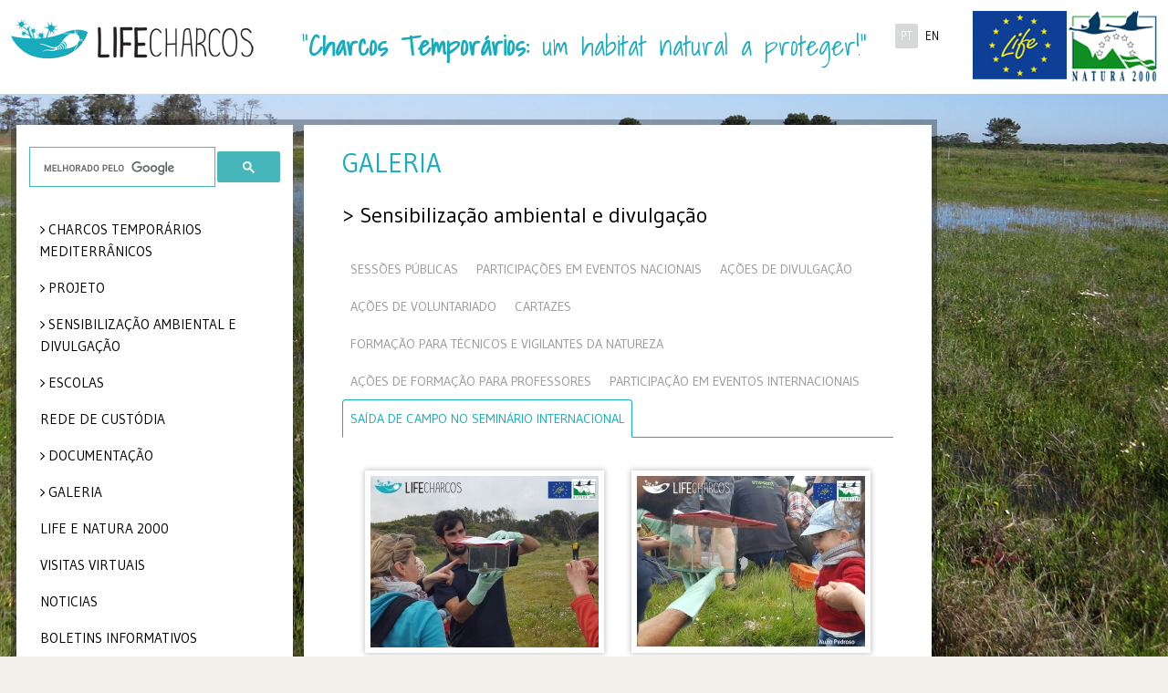

--- FILE ---
content_type: text/html; charset=UTF-8
request_url: https://lifecharcos.lpn.pt/galeria.php?id=4&AesdeVoluntariado=3&tab=SadadeCamponoSeminrioInternacional&SadadeCamponoSeminrioInternacional=6&AesdeFormaoparaProfessores=1&SessesPblicas=1&AesdeDivulgao=5&ParticipaoemEventosInternacionais=2&FormaoparaTcnicoseVigilantesdaNatureza=2&ProjectPromotionactions=2&FieldTripontheInternacionalSeminar=2
body_size: 15743
content:
<!DOCTYPE html>
<!--[if lt IE 7]>      <html class="no-js0 lt-ie9 lt-ie8 lt-ie7"> <![endif]-->
<!--[if IE 7]>         <html class="no-js lt-ie9 lt-ie8"> <![endif]-->
<!--[if IE 8]>         <html class="no-js lt-ie9"> <![endif]-->
<!--[if gt IE 8]>	   <html class="no-js"> <![endif]-->
<head>
	<title>
	Sensibilização ambiental e divulgação - Projeto LIFE Charcos	</title>
	        <meta charset="utf-8">
        <meta name="viewport" content="width=device-width, initial-scale=1.0">
        <link rel="shortcut icon" href="favicons/favicon.ico">
        <link rel="apple-touch-icon" sizes="57x57" href="favicons/apple-touch-icon-57x57.png">
        <link rel="apple-touch-icon" sizes="72x72" href="favicons/apple-touch-icon-72x72.png">
        <link rel="apple-touch-icon" sizes="60x60" href="favicons/apple-touch-icon-60x60.png">
        <link rel="apple-touch-icon" sizes="76x76" href="favicons/apple-touch-icon-76x76.png">
        <link rel="icon" type="image/png" href="favicons/favicon-196x196.png" sizes="196x196">
        <link rel="icon" type="image/png" href="favicons/favicon-96x96.png" sizes="96x96">
        <link rel="icon" type="image/png" href="favicons/favicon-16x16.png" sizes="16x16">
        <link rel="icon" type="image/png" href="favicons/favicon-32x32.png" sizes="32x32">
        <meta name="msapplication-TileColor" content="#00aba9">
        <meta name="language" content="portuguese">
        <base href="https://lifecharcos.lpn.pt/" />
        <meta http-equiv="Content-Type" content="text/html; charset=utf-8" />
        <link href='//fonts.googleapis.com/css?family=Karla:400,400italic,700,700italic&subset=latin,latin-ext' rel='stylesheet' type='text/css'>
        <link rel="stylesheet"  href="css/bootstrap.css" type="text/css">
		 <link rel="stylesheet" href="css/base.css" type="text/css">
         <link rel="stylesheet" type="text/css" href="css/component.css" />
<link href='//fonts.googleapis.com/css?family=Arimo:400,400italic,700,700italic|Shadows+Into+Light|Pontano+Sans|Gudea:400,400italic,700&subset=latin,latin-ext,cyrillic-ext,greek-ext,greek,vietnamese,cyrillic' rel='stylesheet' type='text/css'>
        <meta property="og:image" content="https://lifecharcos.lpn.pt/imgs/logo_fb.png"/>
        <!--meta property="og:url" content="https://lifecharcos.lpn.pt/galeria.php?id=4&AesdeVoluntariado=3&tab=SadadeCamponoSeminrioInternacional&SadadeCamponoSeminrioInternacional=6&AesdeFormaoparaProfessores=1&SessesPblicas=1&AesdeDivulgao=5&ParticipaoemEventosInternacionais=2&FormaoparaTcnicoseVigilantesdaNatureza=2&ProjectPromotionactions=2&FieldTripontheInternacionalSeminar=2"/-->
        <!--[if IE 7]><link rel="stylesheet" type="text/css" href="css/ie7.css" media="screen"><![endif]-->
		<!--[if IE 8]><link rel="stylesheet" type="text/css" href="css/ie8.css" media="screen"><![endif]-->
                        <link rel="stylesheet" href="css/safari.css">
               <!--<script src="js/vendor/modernizr.custom.68835.js"></script>     -->

        <!--<link rel="stylesheet" href="css/select2.css">-->
        <link href="//netdna.bootstrapcdn.com/font-awesome/4.0.3/css/font-awesome.css" rel="stylesheet">
        <meta name="description" content="O Projeto LIFE Charcos, a decorrer no SIC da Costa Sudoeste, visa a conservação do habitat prioritário 3170*, os Charcos Temporários Mediterrânicos.">
		<meta name="keywords" content="lifecharcos, life charcos, carcos temporarios, lpn, liga portuguesa natureza, lpn, LPN - Liga para a Protecção da Natureza, lifecharcos castro verde, life charcos castro verde, lifecharcos habitat">
		<meta name="author" content="Liga para a Proteção da Natureza">
		<meta name="revisit-after" content="7">
        <link rel="stylesheet" href="css/supersized.css" type="text/css" media="screen" />
		<link rel="stylesheet" href="theme/supersized.shutter.css" type="text/css" media="screen" />
		<link rel="stylesheet" href="css/magnific-popup.css" type="text/css" media="screen" />
		<link rel="stylesheet" href="css/dlmenu.css" type="text/css" media="screen" />
		<link rel="stylesheet" href="css/outdatedBrowser.min.css"></head>   
    
    <body class="home">
        <!--[if lt IE 7]>
            <p class="chromeframe">You are using an <strong>outdated</strong> browser. Please <a href="http://browsehappy.com/">upgrade your browser</a> or <a href="http://www.google.com/chromeframe/?redirect=true">activate Google Chrome Frame</a> to improve your experience.</p>
        <![endif]-->        
		<div class="header-container bkg">

<header class="wrapper clearfix">

  <div class="col-xs-12 col-sm-6 col-md-3 col-lg-3 paddingNone logo">
  <h1 class=""><a href="/">&nbsp;</a></h1>
  </div>

  <div class="col-xs-12 col-sm-6 col-md-4 col-lg-3 pull-right paddingNone mainIdiomas">

         <div class="col-sm-9 col-md-8 col-lg-8 pull-right paddingNone logos">
         <a href="http://ec.europa.eu/environment/nature/natura2000/index_en.htm" target="_blank" class="">
            <img  class="img-responsive pull-right" alt="..." src="imgs/logo_natura.jpg">
          </a>
        <a href="http://ec.europa.eu/environment/life/" target="_blank" class="">
            <img  class="img-responsive pull-right" alt="..." src="imgs/logo_life.png">
          </a>
          </div>

          <div class="col-xs-7  col-sm-3 col-lg-3 pull-right idiomas paddingNone">
            <ul class="">
                          <li class="active"><a style="cursor: pointer;" href="/galeria.php?id=4&AesdeVoluntariado=3&tab=SadadeCamponoSeminrioInternacional&SadadeCamponoSeminrioInternacional=6&AesdeFormaoparaProfessores=1&SessesPblicas=1&AesdeDivulgao=5&ParticipaoemEventosInternacionais=2&FormaoparaTcnicoseVigilantesdaNatureza=2&ProjectPromotionactions=2&FieldTripontheInternacionalSeminar=2">PT</a></li>
                <li><a style="cursor: pointer;" href="en/galeria.php?id=4&AesdeVoluntariado=3&tab=SadadeCamponoSeminrioInternacional&SadadeCamponoSeminrioInternacional=6&AesdeFormaoparaProfessores=1&SessesPblicas=1&AesdeDivulgao=5&ParticipaoemEventosInternacionais=2&FormaoparaTcnicoseVigilantesdaNatureza=2&ProjectPromotionactions=2&FieldTripontheInternacionalSeminar=2">EN</a></li>
            </ul>
        </div>
  </div>

  <div class="col-xs-12 col-sm-12 col-md-4 col-lg-6 pull-right paddingNone frase">
   <h2 class="frase">"<span class="blue"><strong>Charcos Temporários:</strong></span> um habitat natural a proteger!"</h2>
  </div>


</header>

</div>        
        
        <div class="main-container">
        <script>
   (function() {
      var cx = '014086853663404382706:lm71esq-iyo';
      var gcse = document.createElement('script');
      gcse.type = 'text/javascript';
      gcse.async = true;
      gcse.src = (document.location.protocol == 'https:' ? 'https:' : 'http:') + '//www.google.com/cse/cse.js?cx=' + cx;
      var s = document.getElementsByTagName('script')[0];
      s.parentNode.insertBefore(gcse, s);
   })();
</script>
<menu class="col-sm-4 col-md-3 col-lg-2 col-lista bkg fixamenu">
<div class="sub">
   <gcse:searchbox-only resultsUrl="resultados.php"></gcse:searchbox-only>
      <!--div class="input-group groupSearch">
	 <input type="text" class="form-control" placeholder="Procurar">
	 <span class="input-group-addon glyphicon glyphicon-search"></span>
      </div-->
      <div id="dl-menu" class="dl-menuwrapper visible-xs">
	 <button class="dl-trigger"></button>
	 <ul class="dl-menu"><li><a href="pagina.php?id=1">CHARCOS TEMPORÁRIOS MEDITERRÂNICOS </a><ul class="dl-submenu"><li><a href="pagina.php?id=2">Introdução</a></li><li><a href="flora.php?id=906">Flora</a><ul class="dl-submenu"><li><a href="flora.php?id=28">Geral</a></li><li><a href="flora.php?id=19">Caropsis verticillato-inundata</a></li><li><a href="flora.php?id=27">Chaetopogon fasciculatus </a></li><li><a href="flora.php?id=20">Eryngium corniculatum</a></li><li><a href="flora.php?id=21">Hyacinthoides vicentina</a></li><li><a href="flora.php?id=23">Isoetes histrix</a></li><li><a href="flora.php?id=24">Isoetes setaceum</a></li><li><a href="flora.php?id=25">Isoetes velatum</a></li><li><a href="flora.php?id=26">Juncus capitatus</a></li><li><a href="flora.php?id=22">Pilularia minuta</a></li></ul><li><a href="pagina.php?id=905">Fauna</a><ul class="dl-submenu"><li><a href="invertebrados.php?id=3">Invertebrados</a><ul class="dl-submenu"><li><a href="invertebrados.php?id=8">Crustáceos - Grandes Branquiópodes</a><ul class="dl-submenu"><li><a href="invertebrados.php?id=11">Geral</a></li><li><a href="invertebrados.php?id=12">Cyzicus grubei</a></li><li><a href="invertebrados.php?id=30">Branchipus cortesi </a></li><li><a href="invertebrados.php?id=31">Maghrebestheria maroccana</a></li><li><a href="invertebrados.php?id=32">Triops vicentinus</a></li><li><a href="invertebrados.php?id=33">Tanymastix stagnalis</a></li><li><a href="invertebrados.php?id=34">Chirocephalus diaphanus</a></li></ul></ul><li><a href="invertebrados.php?id=4">Vertebrados</a><ul class="dl-submenu"><li><a href="vertebrados.php?id=5">Anfíbios</a><ul class="dl-submenu"><li><a href="vertebrados.php?id=13">Geral</a></li><li><a href="vertebrados.php?id=14">Rã-de-focinho-pontiagudo </a></li><li><a href="vertebrados.php?id=35">Rela-comum</a></li><li><a href="vertebrados.php?id=38">Sapinho-de-verrugas-verdes-lusitânico </a></li><li><a href="vertebrados.php?id=39">Sapo-de-unha-negra</a></li><li><a href="vertebrados.php?id=40">Salamandra-de-pintas-amarelas</a></li><li><a href="vertebrados.php?id=41">Salamandra-de-costelas-salientes</a></li><li><a href="vertebrados.php?id=42">Tritão-de-ventre-laranja</a></li><li><a href="vertebrados.php?id=43">Tritão-marmorado-pigmeu</a></li></ul><li><a href="vertebrados.php?id=6">Répteis</a><ul class="dl-submenu"><li><a href="vertebrados.php?id=44">Geral</a></li><li><a href="vertebrados.php?id=46">Cágado-de-carapaça-estriada</a></li><li><a href="vertebrados.php?id=47">Fura-pastos</a></li></ul><li><a href="vertebrados.php?id=7">Mamíferos</a><ul class="dl-submenu"><li><a href="vertebrados.php?id=45">Geral</a></li><li><a href="vertebrados.php?id=48">Rato de Cabrera</a></li><li><a href="vertebrados.php?id=49">Rato-de-água</a></li><li><a href="vertebrados.php?id=50">Morcego-negro</a></li><li><a href="vertebrados.php?id=51">Morcego-rato-grande</a></li><li><a href="vertebrados.php?id=52">Morcego-de-água</a></li><li><a href="vertebrados.php?id=53">Morcego-arborícola-pequeno</a></li><li><a href="vertebrados.php?id=54">Morcego-orelhudo-castanho</a></li></ul></ul></ul><li><a href="pagina.php?id=3">Hidrogeologia</a></li><li><a href="pagina.php?id=832">Ameaças</a><ul class="dl-submenu"><li><a href="pagina.php?id=879">Alterações nas práticas agrícolas e pecuárias</a><ul class="dl-submenu"><li><a href="pagina.php?id=887">Drenagem</a></li><li><a href="pagina.php?id=880">Mobilizações do solo</a></li><li><a href="pagina.php?id=888">Reservatórios permanentes</a></li><li><a href="pagina.php?id=889">Irrigação de culturas</a></li><li><a href="pagina.php?id=890">Sobrepastoreio e cessação do pastoreio</a></li><li><a href="pagina.php?id=891">Fertilização e Agroquímicos</a></li><li><a href="pagina.php?id=892">Espécies invasoras</a></li><li><a href="pagina.php?id=893">Cessação da atividade agrícola</a></li></ul><li><a href="pagina.php?id=881">Fragmentação do habitat</a></li><li><a href="pagina.php?id=882">Empobrecimento da Biodiversidade associada</a></li><li><a href="pagina.php?id=883">Atividade silvícola</a></li><li><a href="pagina.php?id=884">Pressão Turística</a></li><li><a href="pagina.php?id=885">Alterações climáticas</a></li><li><a href="pagina.php?id=886">Falta de informação/Desconhecimento</a></li></ul><li><a href="pagina.php?id=833">Glossário</a></li></ul><li><a href="pagina.php?id=834">Projeto</a><ul class="dl-submenu"><li><a href="pagina.php?id=835">Contexto</a></li><li><a href="pagina.php?id=836">Objetivos</a></li><li><a href="pagina.php?id=837">Área de intervenção</a></li><li><a href="pagina.php?id=838">Ações e Resultados esperados</a><ul class="dl-submenu"><li><a href="pagina.php?id=839">Ações Preparatórias, elaboração de planos de gestão e/ou ação</a></li><li><a href="pagina.php?id=840">Ações Concretas de Conservação</a></li></ul><li><a href="pagina.php?id=841">Progresso do projeto</a></li><li><a href="pagina.php?id=907">Parceiros</a></li><li><a href="pagina.php?id=908">Equipa do Projeto</a></li></ul><li><a href="pagina.php?id=843"> Sensibilização ambiental e divulgação</a><ul class="dl-submenu"><li><a href="pagina.php?id=878">Introdução</a></li><li><a href="pagina.php?id=849">Sessões de Esclarecimentos</a></li><li><a href="pagina.php?id=927">Ações de Formação Profissional</a></li><li><a href="pagina.php?id=848">Participação em eventos</a></li><li><a href="pagina.php?id=933">Seminário Internacional</a><ul class="dl-submenu"><li><a href="pagina.php?id=944">Enquadramento</a></li><li><a href="pagina.php?id=955">7º EPCN + LIFE Charcos</a><ul class="dl-submenu"><li><a href="pagina.php?id=941">Comissão de Organização</a></li><li><a href="pagina.php?id=934">Programa</a></li><li><a href="pagina.php?id=949">Sessão de Abertura </a></li><li><a href="pagina.php?id=935">Comunicações Orais</a><ul class="dl-submenu"><li><a href="pagina.php?id=940">Oradores especiais</a></li><li><a href="pagina.php?id=945">1ª Sessão Oral</a></li><li><a href="pagina.php?id=946">2ª Sessão Oral</a></li><li><a href="pagina.php?id=947">3ª Sessão Oral</a></li><li><a href="pagina.php?id=948">4ª Sessão Oral</a></li><li><a href="pagina.php?id=950">Sessão Oral LIFE</a></li></ul><li><a href="pagina.php?id=939">Apresentações de Posters</a><ul class="dl-submenu"><li><a href="pagina.php?id=951">1ª Sessão Poster</a></li><li><a href="pagina.php?id=952">2ª Sessão Poster</a></li><li><a href="pagina.php?id=953">3ª Sessão Poster</a></li><li><a href="pagina.php?id=954">4ª Sessão Poster</a></li></ul><li><a href="pagina.php?id=959">Prémios de Comunicação</a></li><li><a href="pagina.php?id=937">Saída de campo</a></li></ul><li><a href="pagina.php?id=960">Jantar convívio</a></li><li><a href="pagina.php?id=956">12° Encontro da SWS-EC</a><ul class="dl-submenu"><li><a href="pagina.php?id=962">Enquadramento</a></li><li><a href="pagina.php?id=961">Renovação do Memorando de Cooperação entre Ramsar e SWS</a></li></ul></ul><li><a href="pagina.php?id=850">Sensibilização à População Local</a></li><li><a href="pagina.php?id=846">Rotas de observação</a></li><li><a href="pagina.php?id=851">Imprensa</a></li><li><a href="pagina.php?id=964">Vídeo de divulgação</a></li></ul><li><a href="pagina.php?id=852">Escolas</a><ul class="dl-submenu"><li><a href="pagina.php?id=853">Espaço do professor</a></li><li><a href="pagina.php?id=854">Espaço do aluno</a></li><li><a href="pagina.php?id=857">Atividades Realizadas</a></li><li><a href="pagina.php?id=915">Animações de Educação Ambiental</a></li></ul><li><a href="pagina.php?id=858">Rede de custódia</a></li><li><a href="pagina.php?id=859">Documentação</a><ul class="dl-submenu"><li><a href="pagina.php?id=860">Relatórios</a><ul class="dl-submenu"><li><a href="pagina.php?id=966">Plano de Conservação Pós LIFE</a></li><li><a href="pagina.php?id=967">Monitorização do Impacto Socioeconómico do Projeto</a></li><li><a href="pagina.php?id=968">Relatório Final do Projeto</a></li></ul><li><a href="pagina.php?id=861">Apresentações</a></li><li><a href="pagina.php?id=862">Publicações</a><ul class="dl-submenu"><li><a href="pagina.php?id=863">Brochura</a></li><li><a href="pagina.php?id=864">Conto infantil</a></li><li><a href="pagina.php?id=865">Guia de Campo Ilustrado</a></li><li><a href="pagina.php?id=866">Manual de Boas-práticas</a></li><li><a href="pagina.php?id=868">Relatório para Leigos</a></li><li><a href="pagina.php?id=870">Cartazes</a></li><li><a href="pagina.php?id=965">Folhetos Percursos</a></li></ul><li><a href="pagina.php?id=914">Referências bibliográficas</a></li></ul><li><a href="galeria.php?id=909"></a></li><li><a href="pagina.php?id=901">Life e Natura 2000</a></li><li><a href="visitas_virtuais.php">Visitas virtuais</a></li><li><a href="noticias_lista.php">Noticias</a></li><li><a href="pagina.php?id=869">Boletins Informativos</a></li><li><a href="pagina.php?id=902">Contactos</a></li><li><a href="pagina.php?id=903">Espaço Kids</a></li></ul>      </div>
    <nav class="hidden-xs">
      <ul class="main-menu"><li class="text-uppercase"><a href="pagina.php?id=1" class="root ">CHARCOS TEMPORÁRIOS MEDITERRÂNICOS </a><ul class="sub_menu"><li><a href="pagina.php?id=2" class=" ">Introdução</a></li><li><a href="flora.php?id=906" class="">Flora</a><ul class="sub_menu"><li><a href="flora.php?id=28" class="">Geral</a></li><li><a href="flora.php?id=19" class="">Caropsis verticillato-inundata</a></li><li><a href="flora.php?id=27" class="">Chaetopogon fasciculatus </a></li><li><a href="flora.php?id=20" class="">Eryngium corniculatum</a></li><li><a href="flora.php?id=21" class="">Hyacinthoides vicentina</a></li><li><a href="flora.php?id=23" class="">Isoetes histrix</a></li><li><a href="flora.php?id=24" class="">Isoetes setaceum</a></li><li><a href="flora.php?id=25" class="">Isoetes velatum</a></li><li><a href="flora.php?id=26" class="">Juncus capitatus</a></li><li><a href="flora.php?id=22" class="">Pilularia minuta</a></li></ul><li><a href="pagina.php?id=905" class=" ">Fauna</a><ul class="sub_menu"><li><a href="invertebrados.php?id=3" class="">Invertebrados</a><ul class="sub_menu"><li><a href="invertebrados.php?id=8" class="">Crustáceos - Grandes Branquiópodes</a><ul class="sub_menu"><li><a href="invertebrados.php?id=11" class="">Geral</a></li><li><a href="invertebrados.php?id=12" class="">Cyzicus grubei</a></li><li><a href="invertebrados.php?id=30" class="">Branchipus cortesi </a></li><li><a href="invertebrados.php?id=31" class="">Maghrebestheria maroccana</a></li><li><a href="invertebrados.php?id=32" class="">Triops vicentinus</a></li><li><a href="invertebrados.php?id=33" class="">Tanymastix stagnalis</a></li><li><a href="invertebrados.php?id=34" class="">Chirocephalus diaphanus</a></li></ul></ul><li><a href="invertebrados.php?id=4" class="">Vertebrados</a><ul class="sub_menu"><li><a href="vertebrados.php?id=5" class="">Anfíbios</a><ul class="sub_menu"><li><a href="vertebrados.php?id=13" class="">Geral</a></li><li><a href="vertebrados.php?id=14" class="">Rã-de-focinho-pontiagudo </a></li><li><a href="vertebrados.php?id=35" class="">Rela-comum</a></li><li><a href="vertebrados.php?id=38" class="">Sapinho-de-verrugas-verdes-lusitânico </a></li><li><a href="vertebrados.php?id=39" class="">Sapo-de-unha-negra</a></li><li><a href="vertebrados.php?id=40" class="">Salamandra-de-pintas-amarelas</a></li><li><a href="vertebrados.php?id=41" class="">Salamandra-de-costelas-salientes</a></li><li><a href="vertebrados.php?id=42" class="">Tritão-de-ventre-laranja</a></li><li><a href="vertebrados.php?id=43" class="">Tritão-marmorado-pigmeu</a></li></ul><li><a href="vertebrados.php?id=6" class="">Répteis</a><ul class="sub_menu"><li><a href="vertebrados.php?id=44" class="">Geral</a></li><li><a href="vertebrados.php?id=46" class="">Cágado-de-carapaça-estriada</a></li><li><a href="vertebrados.php?id=47" class="">Fura-pastos</a></li></ul><li><a href="vertebrados.php?id=7" class="">Mamíferos</a><ul class="sub_menu"><li><a href="vertebrados.php?id=45" class="">Geral</a></li><li><a href="vertebrados.php?id=48" class="">Rato de Cabrera</a></li><li><a href="vertebrados.php?id=49" class="">Rato-de-água</a></li><li><a href="vertebrados.php?id=50" class="">Morcego-negro</a></li><li><a href="vertebrados.php?id=51" class="">Morcego-rato-grande</a></li><li><a href="vertebrados.php?id=52" class="">Morcego-de-água</a></li><li><a href="vertebrados.php?id=53" class="">Morcego-arborícola-pequeno</a></li><li><a href="vertebrados.php?id=54" class="">Morcego-orelhudo-castanho</a></li></ul></ul></ul><li><a href="pagina.php?id=3" class=" ">Hidrogeologia</a></li><li><a href="pagina.php?id=832" class=" ">Ameaças</a><ul class="sub_menu"><li><a href="pagina.php?id=879" class=" ">Alterações nas práticas agrícolas e pecuárias</a><ul class="sub_menu"><li><a href="pagina.php?id=887" class=" ">Drenagem</a></li><li><a href="pagina.php?id=880" class=" ">Mobilizações do solo</a></li><li><a href="pagina.php?id=888" class=" ">Reservatórios permanentes</a></li><li><a href="pagina.php?id=889" class=" ">Irrigação de culturas</a></li><li><a href="pagina.php?id=890" class=" ">Sobrepastoreio e cessação do pastoreio</a></li><li><a href="pagina.php?id=891" class=" ">Fertilização e Agroquímicos</a></li><li><a href="pagina.php?id=892" class=" ">Espécies invasoras</a></li><li><a href="pagina.php?id=893" class=" ">Cessação da atividade agrícola</a></li></ul><li><a href="pagina.php?id=881" class=" ">Fragmentação do habitat</a></li><li><a href="pagina.php?id=882" class=" ">Empobrecimento da Biodiversidade associada</a></li><li><a href="pagina.php?id=883" class=" ">Atividade silvícola</a></li><li><a href="pagina.php?id=884" class=" ">Pressão Turística</a></li><li><a href="pagina.php?id=885" class=" ">Alterações climáticas</a></li><li><a href="pagina.php?id=886" class=" ">Falta de informação/Desconhecimento</a></li></ul><li><a href="pagina.php?id=833" class=" ">Glossário</a></li></ul><li class="text-uppercase"><a href="pagina.php?id=834" class="root ">Projeto</a><ul class="sub_menu"><li><a href="pagina.php?id=835" class=" ">Contexto</a></li><li><a href="pagina.php?id=836" class=" ">Objetivos</a></li><li><a href="pagina.php?id=837" class=" ">Área de intervenção</a></li><li><a href="pagina.php?id=838" class=" ">Ações e Resultados esperados</a><ul class="sub_menu"><li><a href="pagina.php?id=839" class=" ">Ações Preparatórias, elaboração de planos de gestão e/ou ação</a></li><li><a href="pagina.php?id=840" class=" ">Ações Concretas de Conservação</a></li></ul><li><a href="pagina.php?id=841" class=" ">Progresso do projeto</a></li><li><a href="parceiros.php" class="root ">Parceiros</a></li><li><a href="equipa.php" class="root ">Equipa do Projeto</a></li></ul><li class="text-uppercase"><a href="pagina.php?id=843" class="root "> Sensibilização ambiental e divulgação</a><ul class="sub_menu"><li><a href="pagina.php?id=878" class=" ">Introdução</a></li><li><a href="pagina.php?id=849" class=" ">Sessões de Esclarecimentos</a></li><li><a href="pagina.php?id=927" class=" ">Ações de Formação Profissional</a></li><li><a href="pagina.php?id=848" class=" ">Participação em eventos</a></li><li><a href="pagina.php?id=933" class=" ">Seminário Internacional</a><ul class="sub_menu"><li><a href="pagina.php?id=944" class=" ">Enquadramento</a></li><li><a href="pagina.php?id=955" class=" ">7º EPCN + LIFE Charcos</a><ul class="sub_menu"><li><a href="pagina.php?id=941" class=" ">Comissão de Organização</a></li><li><a href="pagina.php?id=934" class=" ">Programa</a></li><li><a href="pagina.php?id=949" class=" ">Sessão de Abertura </a></li><li><a href="pagina.php?id=935" class=" ">Comunicações Orais</a><ul class="sub_menu"><li><a href="pagina.php?id=940" class=" ">Oradores especiais</a></li><li><a href="pagina.php?id=945" class=" ">1ª Sessão Oral</a></li><li><a href="pagina.php?id=946" class=" ">2ª Sessão Oral</a></li><li><a href="pagina.php?id=947" class=" ">3ª Sessão Oral</a></li><li><a href="pagina.php?id=948" class=" ">4ª Sessão Oral</a></li><li><a href="pagina.php?id=950" class=" ">Sessão Oral LIFE</a></li></ul><li><a href="pagina.php?id=939" class=" ">Apresentações de Posters</a><ul class="sub_menu"><li><a href="pagina.php?id=951" class=" ">1ª Sessão Poster</a></li><li><a href="pagina.php?id=952" class=" ">2ª Sessão Poster</a></li><li><a href="pagina.php?id=953" class=" ">3ª Sessão Poster</a></li><li><a href="pagina.php?id=954" class=" ">4ª Sessão Poster</a></li></ul><li><a href="pagina.php?id=959" class=" ">Prémios de Comunicação</a></li><li><a href="pagina.php?id=937" class=" ">Saída de campo</a></li></ul><li><a href="pagina.php?id=960" class=" ">Jantar convívio</a></li><li><a href="pagina.php?id=956" class=" ">12° Encontro da SWS-EC</a><ul class="sub_menu"><li><a href="pagina.php?id=962" class=" ">Enquadramento</a></li><li><a href="pagina.php?id=961" class=" ">Renovação do Memorando de Cooperação entre Ramsar e SWS</a></li></ul></ul><li><a href="pagina.php?id=850" class=" ">Sensibilização à População Local</a></li><li><a href="pagina.php?id=846" class=" ">Rotas de observação</a></li><li><a href="pagina.php?id=851" class=" ">Imprensa</a></li><li><a href="pagina.php?id=964" class=" ">Vídeo de divulgação</a></li></ul><li class="text-uppercase"><a href="pagina.php?id=852" class="root ">Escolas</a><ul class="sub_menu"><li><a href="pagina.php?id=853" class=" ">Espaço do professor</a></li><li><a href="pagina.php?id=854" class=" ">Espaço do aluno</a></li><li><a href="pagina.php?id=857" class=" ">Atividades Realizadas</a></li><li><a href="pagina.php?id=915" class=" ">Animações de Educação Ambiental</a></li></ul><li class="text-uppercase"><a href="pagina.php?id=858" class="root ">Rede de custódia</a></li><li class="text-uppercase"><a href="pagina.php?id=859" class="root ">Documentação</a><ul class="sub_menu"><li><a href="pagina.php?id=860" class=" ">Relatórios</a><ul class="sub_menu"><li><a href="pagina.php?id=966" class=" ">Plano de Conservação Pós LIFE</a></li><li><a href="pagina.php?id=967" class=" ">Monitorização do Impacto Socioeconómico do Projeto</a></li><li><a href="pagina.php?id=968" class=" ">Relatório Final do Projeto</a></li></ul><li><a href="pagina.php?id=861" class=" ">Apresentações</a></li><li><a href="pagina.php?id=862" class=" ">Publicações</a><ul class="sub_menu"><li><a href="pagina.php?id=863" class=" ">Brochura</a></li><li><a href="pagina.php?id=864" class=" ">Conto infantil</a></li><li><a href="pagina.php?id=865" class=" ">Guia de Campo Ilustrado</a></li><li><a href="pagina.php?id=866" class=" ">Manual de Boas-práticas</a></li><li><a href="pagina.php?id=868" class=" ">Relatório para Leigos</a></li><li><a href="pagina.php?id=870" class=" ">Cartazes</a></li><li><a href="pagina.php?id=965" class=" ">Folhetos Percursos</a></li></ul><li><a href="pagina.php?id=914" class=" ">Referências bibliográficas</a></li></ul><li class="text-uppercase"><a href="galeria.php?id=909" class="">Galeria</a><ul class="sub_menu"><li><a href="galeria.php?id=1" class="">Biodiversidade</a><ul class="sub_menu"><li><a href="galeria.php?id=8" class="">Flora</a></li><li><a href="galeria.php?id=9" class="">Fauna</a><ul class="sub_menu"><li><a href="galeria.php?id=10" class="">Anfíbios</a></li><li><a href="galeria.php?id=11" class="">Répteis</a></li><li><a href="galeria.php?id=12" class="">Mamíferos</a></li><li><a href="galeria.php?id=13" class="">Crustáceos</a></li></ul></ul><li><a href="galeria.php?id=3" class="">Charcos Temporários Mediterrânicos</a></li><li><a href="galeria.php?id=4" class="">Sensibilização ambiental e divulgação</a><ul class="sub_menu"><li><a href="galeria.php?id=14" class="">Sessões Públicas</a></li><li><a href="galeria.php?id=30" class="">Formação para Técnicos e Vigilantes da Natureza</a></li><li><a href="galeria.php?id=35" class="">Ações de Formação para Professores</a></li><li><a href="galeria.php?id=36" class="">Participação em Eventos Internacionais</a></li><li><a href="galeria.php?id=31" class="">Participações em Eventos Nacionais</a></li><li><a href="galeria.php?id=27" class="">Ações de Divulgação</a></li><li><a href="galeria.php?id=28" class="">Ações de Voluntariado</a></li><li><a href="galeria.php?id=29" class="">Cartazes</a></li><li><a href="galeria.php?id=37" class="">Saída de Campo no Seminário Internacional</a></li></ul><li><a href="galeria.php?id=5" class="">Escolas</a></li><li><a href="galeria.php?id=6" class="">Reuniões</a><ul class="sub_menu"><li><a href="galeria.php?id=15" class="">Comité Científico</a></li><li><a href="galeria.php?id=16" class="">Visitas de Acompanhamento da CE</a></li><li><a href="galeria.php?id=17" class="">Reuniões de Parceiros</a></li></ul><li><a href="galeria.php?id=7" class="">Trabalho de Campo</a><ul class="sub_menu"><li><a href="galeria.php?id=18" class="">Anfíbios</a></li><li><a href="galeria.php?id=19" class="">Flora</a></li><li><a href="galeria.php?id=20" class="">Grandes Branquiópodes</a></li><li><a href="galeria.php?id=22" class="">Morcegos</a></li><li><a href="galeria.php?id=21" class="">Hidrologia</a></li><li><a href="galeria.php?id=23" class="">Qualidade água</a></li><li><a href="galeria.php?id=24" class="">Solo</a></li></ul></ul><li class="text-uppercase"><a href="pagina.php?id=901" class="root ">Life e Natura 2000</a></li><li class="text-uppercase"><a href="visitas_virtuais.php" class="">Visitas virtuais</a></li><li class="text-uppercase"><a href="noticias_lista.php" class="root ">Noticias</a></li><li class="text-uppercase"><a href="pagina.php?id=869" class="root ">Boletins Informativos</a></li><li class="text-uppercase"><a href="pagina.php?id=902" class="root ">Contactos</a></li><li class="text-uppercase"><a href="pagina.php?id=903" class="root ">Espaço Kids</a></li></ul>  </nav>
  <div class="kids hidden-xs"><span><a href="pagina.php?id=903">&nbsp;</a></span><a href="pagina.php?id=903"><img src="imgs/triops_animado_bones.gif" class="img-responsive" data-src="holder.js/100%x180" alt="Responsive image" /></a></div>
  </div>
</menu>







 <div class="col-xs-12  col-sm-8 col-md-9 col-lg-5 bkgMain fixacontents">
            <div class="main wrapper clearfix col-xs-12  contents">
            
            <h2 class="text-uppercase">Galeria</h2>
             <h3>> Sensibilização ambiental e divulgação</h3>
            
                <article>
                                <div class="panel-body">
                
                     <ul class="nav nav-tabs responsive" role="tablist">
			                          <li class=""><a href="#c01" data-toggle="tab">Sessões Públicas</a></li>
			                          <li class=""><a href="#c02" data-toggle="tab">Participações em Eventos Nacionais</a></li>
			                          <li class=""><a href="#c03" data-toggle="tab">Ações de Divulgação</a></li>
			                          <li class=""><a href="#c04" data-toggle="tab">Ações de Voluntariado</a></li>
			                          <li class=""><a href="#c05" data-toggle="tab">Cartazes</a></li>
			                          <li class=""><a href="#c06" data-toggle="tab">Formação para Técnicos e Vigilantes da Natureza</a></li>
			                          <li class=""><a href="#c07" data-toggle="tab">Ações de Formação para Professores</a></li>
			                          <li class=""><a href="#c08" data-toggle="tab">Participação em Eventos Internacionais</a></li>
			                          <li class="active"><a href="#c09" data-toggle="tab">Saída de Campo no Seminário Internacional</a></li>
			                       </ul>
                        
                       <div class="tab-content responsive">
			                            <div class="tab-pane " id="c01">
                                <div class="row">
			<ul class="grid cs-style-3">
							                        <li>
                            <figure>
                                <a class="SessesPblicasProxy pointer"><img class="img-responsive" src="sc_resizeadapt.php?w=250&h=188&img=downloads/galerias/14/imagem7_v1.jpg" alt="img01"></a>
                                <figcaption>
				                                    <h3>Sessão Pública de Esclarecimento em Almograve - Abril 2016</h3>
								                                    <span class="autor">LPN</span>
				                                    <a class="SessesPblicas" href="downloads/galerias/14/imagem7_v1.jpg" title="Sessão Pública de Esclarecimento em Almograve - Abril 2016<br>Foto: LPN"><span class="glyphicon glyphicon-search"></span></a>
                                    <div class="SessesPblicasProxy pointer" style="width:36px; height:35px; position: relative; top:-48px; left:174px; "></div>
                                </figcaption>
                            </figure>
                        </li>
			                        <li>
                            <figure>
                                <a class="SessesPblicasProxy pointer"><img class="img-responsive" src="sc_resizeadapt.php?w=250&h=188&img=downloads/galerias/14/imagem6_v1.jpg" alt="img02"></a>
                                <figcaption>
				                                    <h3>Sessão Pública de Esclarecimento em Almograve - Abril 2016</h3>
								                                    <span class="autor">LPN</span>
				                                    <a class="SessesPblicas" href="downloads/galerias/14/imagem6_v1.jpg" title="Sessão Pública de Esclarecimento em Almograve - Abril 2016<br>Foto: LPN"><span class="glyphicon glyphicon-search"></span></a>
                                    <div class="SessesPblicasProxy pointer" style="width:36px; height:35px; position: relative; top:-48px; left:174px; "></div>
                                </figcaption>
                            </figure>
                        </li>
			                        <li>
                            <figure>
                                <a class="SessesPblicasProxy pointer"><img class="img-responsive" src="sc_resizeadapt.php?w=250&h=188&img=downloads/galerias/14/imagem9_v1.jpg" alt="img03"></a>
                                <figcaption>
				                                    <h3>Sessão Pública de Esclarecimento em Almograve - Abril 2016</h3>
								                                    <span class="autor">LPN</span>
				                                    <a class="SessesPblicas" href="downloads/galerias/14/imagem9_v1.jpg" title="Sessão Pública de Esclarecimento em Almograve - Abril 2016<br>Foto: LPN"><span class="glyphicon glyphicon-search"></span></a>
                                    <div class="SessesPblicasProxy pointer" style="width:36px; height:35px; position: relative; top:-48px; left:174px; "></div>
                                </figcaption>
                            </figure>
                        </li>
			                        <li>
                            <figure>
                                <a class="SessesPblicasProxy pointer"><img class="img-responsive" src="sc_resizeadapt.php?w=250&h=188&img=downloads/galerias/14/imagem5_v1.jpg" alt="img04"></a>
                                <figcaption>
				                                    <h3>Sessão Pública de Esclarecimento em Almograve - Abril 2016</h3>
								                                    <span class="autor">LPN</span>
				                                    <a class="SessesPblicas" href="downloads/galerias/14/imagem5_v1.jpg" title="Sessão Pública de Esclarecimento em Almograve - Abril 2016<br>Foto: LPN"><span class="glyphicon glyphicon-search"></span></a>
                                    <div class="SessesPblicasProxy pointer" style="width:36px; height:35px; position: relative; top:-48px; left:174px; "></div>
                                </figcaption>
                            </figure>
                        </li>
			                        <li>
                            <figure>
                                <a class="SessesPblicasProxy pointer"><img class="img-responsive" src="sc_resizeadapt.php?w=250&h=188&img=downloads/galerias/14/imagem8_v1.jpg" alt="img05"></a>
                                <figcaption>
				                                    <h3>Sessão Pública de Esclarecimento em Almograve - Abril 2016</h3>
								                                    <span class="autor">LPN</span>
				                                    <a class="SessesPblicas" href="downloads/galerias/14/imagem8_v1.jpg" title="Sessão Pública de Esclarecimento em Almograve - Abril 2016<br>Foto: LPN"><span class="glyphicon glyphicon-search"></span></a>
                                    <div class="SessesPblicasProxy pointer" style="width:36px; height:35px; position: relative; top:-48px; left:174px; "></div>
                                </figcaption>
                            </figure>
                        </li>
			                        <li>
                            <figure>
                                <a class="SessesPblicasProxy pointer"><img class="img-responsive" src="sc_resizeadapt.php?w=250&h=188&img=downloads/galerias/14/imagem2_v1.jpg" alt="img06"></a>
                                <figcaption>
				                                    <h3>Sessão Pública de esclarecimento em Vila do Bispo - Dez 2015</h3>
								                                    <span class="autor">LPN</span>
				                                    <a class="SessesPblicas" href="downloads/galerias/14/imagem2_v1.jpg" title="Sessão Pública de esclarecimento em Vila do Bispo - Dez 2015<br>Foto: LPN"><span class="glyphicon glyphicon-search"></span></a>
                                    <div class="SessesPblicasProxy pointer" style="width:36px; height:35px; position: relative; top:-48px; left:174px; "></div>
                                </figcaption>
                            </figure>
                        </li>
									<li style="display: none;"><a class="SessesPblicas" href="downloads/galerias/14/imagem3_v1.jpg" title="Sessão Pública de Esclarecimento em Vila do Bispo - Dez 2015<br>Foto: LPN"><span class="glyphicon glyphicon-search"></span></a></li>
						<li style="display: none;"><a class="SessesPblicas" href="downloads/galerias/14/imagem4_v1.jpg" title="Sessão Pública de esclarecimento em Vila do Bispo - Dez 2015<br>Foto: LPN"><span class="glyphicon glyphicon-search"></span></a></li>
						<li style="display: none;"><a class="SessesPblicas" href="downloads/galerias/14/1503milfontes01_v1.jpg" title="Sessão de apresentação em Vila Nova de Milfontes - Mar 2015<br>Foto: LPN"><span class="glyphicon glyphicon-search"></span></a></li>
						<li style="display: none;"><a class="SessesPblicas" href="downloads/galerias/14/1503milfontes02_v1.jpg" title="Sessão de apresentação em Vila Nova de Milfontes - Mar 2015<br>Foto: LPN"><span class="glyphicon glyphicon-search"></span></a></li>
						<li style="display: none;"><a class="SessesPblicas" href="downloads/galerias/14/1503milfontes04_v1.jpg" title="Sessão de apresentação em Vila Nova de Milfontes - Mar 2015<br>Foto: LPN"><span class="glyphicon glyphicon-search"></span></a></li>
						<li style="display: none;"><a class="SessesPblicas" href="downloads/galerias/14/1503milfontes03_v1.jpg" title="Sessão de apresentação em Vila Nova de Milfontes - Mar 2015<br>Foto: LPN"><span class="glyphicon glyphicon-search"></span></a></li>
						<li style="display: none;"><a class="SessesPblicas" href="downloads/galerias/14/1503milfontes05_v1.jpg" title="Sessão de apresentação em Vila Nova de Milfontes - Mar 2015<br>Foto: LPN"><span class="glyphicon glyphicon-search"></span></a></li>
						<li style="display: none;"><a class="SessesPblicas" href="downloads/galerias/14/1503milfontes08_v1.jpg" title="Sessão de apresentação em Vila Nova de Milfontes - Mar 2015<br>Foto: LPN"><span class="glyphicon glyphicon-search"></span></a></li>
						<li style="display: none;"><a class="SessesPblicas" href="downloads/galerias/14/sessaodeapresentacaolifecharcos1web_v1.jpg" title="Sessão de apresentação em Odemira – Fev 2014<br>Foto: LPN"><span class="glyphicon glyphicon-search"></span></a></li>
						<li style="display: none;"><a class="SessesPblicas" href="downloads/galerias/14/sessaodeapresentacaolifecharcos2web_v1.jpg" title="Sessão de apresentação em Odemira – Fev 2014<br>Foto: LPN"><span class="glyphicon glyphicon-search"></span></a></li>
						<li style="display: none;"><a class="SessesPblicas" href="downloads/galerias/14/sessaodeapresentacaolifecharcos3web_v1.jpg" title="Sessão de apresentação em Odemira – Fev 2014 - Oradores<br>Foto: LPN"><span class="glyphicon glyphicon-search"></span></a></li>
						<li style="display: none;"><a class="SessesPblicas" href="downloads/galerias/14/sessaodeapresentacaolifecharcos4web_v1.jpg" title="Sessão de apresentação em Odemira – Fev 2014 - Rita Alcazar, LPN<br>Foto: LPN"><span class="glyphicon glyphicon-search"></span></a></li>
						<li style="display: none;"><a class="SessesPblicas" href="downloads/galerias/14/sessaodeapresentacaolifecharcos5web_v1.jpg" title="Sessão de apresentação em Odemira – Fev 2014<br>Foto: LPN"><span class="glyphicon glyphicon-search"></span></a></li>
						<li style="display: none;"><a class="SessesPblicas" href="downloads/galerias/14/sessaodeapresentacaolifecharcos7web_v1.jpg" title="Sessão de apresentação em Odemira – Fev 2014 - Margarida Cristo, UAlg<br>Foto: LPN"><span class="glyphicon glyphicon-search"></span></a></li>
						<li style="display: none;"><a class="SessesPblicas" href="downloads/galerias/14/sessaodeapresentacaolifecharcos6web_v1.jpg" title="Sessão de apresentação em Odemira - Fev 2014 - Carla Pinto-Cruz, UÉvora<br>Foto: LPN"><span class="glyphicon glyphicon-search"></span></a></li>
						<li style="display: none;"><a class="SessesPblicas" href="downloads/galerias/14/sessaodeapresentacaolifecharcos8web_v1.jpg" title="Sessão de apresentação em Odemira – Fev 2014 - Paulo Sá Sousa, , UÉvora<br>Foto: LPN"><span class="glyphicon glyphicon-search"></span></a></li>
						<li style="display: none;"><a class="SessesPblicas" href="downloads/galerias/14/sessaodeapresentacaolifecharcos9web_v1.jpg" title="Sessão de apresentação em Odemira – Fev 2014 - José Paulo Monteiro, UAlg<br>Foto: LPN"><span class="glyphicon glyphicon-search"></span></a></li>
						<li style="display: none;"><a class="SessesPblicas" href="downloads/galerias/14/sessaodeapresentacaolifecharcos10web_v1.jpg" title="Sessão de apresentação em Odemira – Fev 2014<br>Foto: LPN"><span class="glyphicon glyphicon-search"></span></a></li>
						<li style="display: none;"><a class="SessesPblicas" href="downloads/galerias/14/sessaodeapresentacaolifecharcos11web_v1.jpg" title="Sessão de apresentação em Odemira – Fev 2014<br>Foto: LPN"><span class="glyphicon glyphicon-search"></span></a></li>
						<li style="display: none;"><a class="SessesPblicas" href="downloads/galerias/14/sessaodeapresentacaolifecharcos14web_v1.jpg" title="Sessão de apresentação em Odemira – Fev 2014<br>Foto: LPN"><span class="glyphicon glyphicon-search"></span></a></li>
						<li style="display: none;"><a class="SessesPblicas" href="downloads/galerias/14/sessaodeapresentacaolifecharcos13web_v1.jpg" title="Sessão de apresentação em Odemira – Fev 2014<br>Foto: LPN"><span class="glyphicon glyphicon-search"></span></a></li>
						<li style="display: none;"><a class="SessesPblicas" href="downloads/galerias/14/sessaodeapresentacaolifecharcos12web_v1.jpg" title="Sessão de apresentação em Odemira – Fev 2014<br>Foto: LPN"><span class="glyphicon glyphicon-search"></span></a></li>
						<li style="display: none;"><a class="SessesPblicas" href="downloads/galerias/14/sessaodeapresentacaolifecharcos16web_v1.jpg" title="Sessão de apresentação em Odemira – Fev 2014<br>Foto: LPN"><span class="glyphicon glyphicon-search"></span></a></li>
			                	</ul>
			<div class="col-xs-offset-4 col-md-offset-5 pag">
			<ul class="pagination">
				<li class="disabled"><span>&laquo;</span></li><li class="active"><span>1<span class="sr-only">(current)</span></span></li><li><a href="/galeria.php?id=4&AesdeVoluntariado=3&tab=SessesPblicas&SadadeCamponoSeminrioInternacional=6&AesdeFormaoparaProfessores=1&SessesPblicas=2&AesdeDivulgao=5&ParticipaoemEventosInternacionais=2&FormaoparaTcnicoseVigilantesdaNatureza=2&ProjectPromotionactions=2&FieldTripontheInternacionalSeminar=2">2</a></li><li><a href="/galeria.php?id=4&AesdeVoluntariado=3&tab=SessesPblicas&SadadeCamponoSeminrioInternacional=6&AesdeFormaoparaProfessores=1&SessesPblicas=3&AesdeDivulgao=5&ParticipaoemEventosInternacionais=2&FormaoparaTcnicoseVigilantesdaNatureza=2&ProjectPromotionactions=2&FieldTripontheInternacionalSeminar=2">3</a></li><li><a href="/galeria.php?id=4&AesdeVoluntariado=3&tab=SessesPblicas&SadadeCamponoSeminrioInternacional=6&AesdeFormaoparaProfessores=1&SessesPblicas=4&AesdeDivulgao=5&ParticipaoemEventosInternacionais=2&FormaoparaTcnicoseVigilantesdaNatureza=2&ProjectPromotionactions=2&FieldTripontheInternacionalSeminar=2">4</a></li><li><a href="/galeria.php?id=4&AesdeVoluntariado=3&tab=SessesPblicas&SadadeCamponoSeminrioInternacional=6&AesdeFormaoparaProfessores=1&SessesPblicas=5&AesdeDivulgao=5&ParticipaoemEventosInternacionais=2&FormaoparaTcnicoseVigilantesdaNatureza=2&ProjectPromotionactions=2&FieldTripontheInternacionalSeminar=2">5</a></li><li><a href="/galeria.php?id=4&AesdeVoluntariado=3&tab=SessesPblicas&SadadeCamponoSeminrioInternacional=6&AesdeFormaoparaProfessores=1&SessesPblicas=2&AesdeDivulgao=5&ParticipaoemEventosInternacionais=2&FormaoparaTcnicoseVigilantesdaNatureza=2&ProjectPromotionactions=2&FieldTripontheInternacionalSeminar=2" >&raquo;</a></li>
			</ul>			</div>
				</div>
                            </div>
			                            <div class="tab-pane " id="c02">
                                <div class="row">
			<ul class="grid cs-style-3">
							                        <li>
                            <figure>
                                <a class="ParticipaesemEventosNacionaisProxy pointer"><img class="img-responsive" src="sc_resizeadapt.php?w=250&h=188&img=downloads/galerias/31/eauevora1_v1.jpg" alt="img030"></a>
                                <figcaption>
				                                    <h3>1º seminário sobre Problemáticas Ambientais organizado pelo Departamento de Paisagem, Ambiente e Ordenamento da Universidade de Évora (2016)</h3>
								                                    <span class="autor">LPN</span>
				                                    <a class="ParticipaesemEventosNacionais" href="downloads/galerias/31/eauevora1_v1.jpg" title="1º seminário sobre Problemáticas Ambientais organizado pelo Departamento de Paisagem, Ambiente e Ordenamento da Universidade de Évora (2016)<br>Foto: LPN"><span class="glyphicon glyphicon-search"></span></a>
                                    <div class="ParticipaesemEventosNacionaisProxy pointer" style="width:36px; height:35px; position: relative; top:-48px; left:174px; "></div>
                                </figcaption>
                            </figure>
                        </li>
			                        <li>
                            <figure>
                                <a class="ParticipaesemEventosNacionaisProxy pointer"><img class="img-responsive" src="sc_resizeadapt.php?w=250&h=188&img=downloads/galerias/31/eauevora2_v1.jpg" alt="img031"></a>
                                <figcaption>
				                                    <h3>1º seminário sobre Problemáticas Ambientais organizado pelo Departamento de Paisagem, Ambiente e Ordenamento da Universidade de Évora (2016)</h3>
								                                    <span class="autor">LPN</span>
				                                    <a class="ParticipaesemEventosNacionais" href="downloads/galerias/31/eauevora2_v1.jpg" title="1º seminário sobre Problemáticas Ambientais organizado pelo Departamento de Paisagem, Ambiente e Ordenamento da Universidade de Évora (2016)<br>Foto: LPN"><span class="glyphicon glyphicon-search"></span></a>
                                    <div class="ParticipaesemEventosNacionaisProxy pointer" style="width:36px; height:35px; position: relative; top:-48px; left:174px; "></div>
                                </figcaption>
                            </figure>
                        </li>
			                        <li>
                            <figure>
                                <a class="ParticipaesemEventosNacionaisProxy pointer"><img class="img-responsive" src="sc_resizeadapt.php?w=250&h=188&img=downloads/galerias/31/eauevora3_v1.jpg" alt="img032"></a>
                                <figcaption>
				                                    <h3>1º seminário sobre Problemáticas Ambientais organizado pelo Departamento de Paisagem, Ambiente e Ordenamento da Universidade de Évora (2016)</h3>
								                                    <span class="autor">LPN</span>
				                                    <a class="ParticipaesemEventosNacionais" href="downloads/galerias/31/eauevora3_v1.jpg" title="1º seminário sobre Problemáticas Ambientais organizado pelo Departamento de Paisagem, Ambiente e Ordenamento da Universidade de Évora (2016)<br>Foto: LPN"><span class="glyphicon glyphicon-search"></span></a>
                                    <div class="ParticipaesemEventosNacionaisProxy pointer" style="width:36px; height:35px; position: relative; top:-48px; left:174px; "></div>
                                </figcaption>
                            </figure>
                        </li>
			                        <li>
                            <figure>
                                <a class="ParticipaesemEventosNacionaisProxy pointer"><img class="img-responsive" src="sc_resizeadapt.php?w=250&h=188&img=downloads/galerias/31/uminho_v1.jpg" alt="img033"></a>
                                <figcaption>
				                                    <h3>Seminário “Projetos de I&D do Concelho de Vila do Bispo, organizado pela UM-Cidades, na Universidade do Minho, Campus de Braga (2016)</h3>
								                                    <span class="autor">Margarida Cristo</span>
				                                    <a class="ParticipaesemEventosNacionais" href="downloads/galerias/31/uminho_v1.jpg" title="Seminário “Projetos de I&D do Concelho de Vila do Bispo, organizado pela UM-Cidades, na Universidade do Minho, Campus de Braga (2016)<br>Foto: Margarida Cristo"><span class="glyphicon glyphicon-search"></span></a>
                                    <div class="ParticipaesemEventosNacionaisProxy pointer" style="width:36px; height:35px; position: relative; top:-48px; left:174px; "></div>
                                </figcaption>
                            </figure>
                        </li>
			                        <li>
                            <figure>
                                <a class="ParticipaesemEventosNacionaisProxy pointer"><img class="img-responsive" src="sc_resizeadapt.php?w=250&h=188&img=downloads/galerias/31/vigilantes_v1.jpg" alt="img034"></a>
                                <figcaption>
				                                    <h3>Encontro Nacional de Guardas e Vigilantes de Natureza, organizado pelo ICNF, em Odemira (2015)</h3>
								                                    <span class="autor">ICNF</span>
				                                    <a class="ParticipaesemEventosNacionais" href="downloads/galerias/31/vigilantes_v1.jpg" title="Encontro Nacional de Guardas e Vigilantes de Natureza, organizado pelo ICNF, em Odemira (2015)<br>Foto: ICNF"><span class="glyphicon glyphicon-search"></span></a>
                                    <div class="ParticipaesemEventosNacionaisProxy pointer" style="width:36px; height:35px; position: relative; top:-48px; left:174px; "></div>
                                </figcaption>
                            </figure>
                        </li>
			                        <li>
                            <figure>
                                <a class="ParticipaesemEventosNacionaisProxy pointer"><img class="img-responsive" src="sc_resizeadapt.php?w=250&h=188&img=downloads/galerias/31/encontrovigilantes1_v1.jpg" alt="img035"></a>
                                <figcaption>
				                                    <h3>Encontro Nacional de Guardas e Vigilantes de Natureza, organizado pelo ICNF, em Odemira (2015)</h3>
								                                    <span class="autor">LPN</span>
				                                    <a class="ParticipaesemEventosNacionais" href="downloads/galerias/31/encontrovigilantes1_v1.jpg" title="Encontro Nacional de Guardas e Vigilantes de Natureza, organizado pelo ICNF, em Odemira (2015)<br>Foto: LPN"><span class="glyphicon glyphicon-search"></span></a>
                                    <div class="ParticipaesemEventosNacionaisProxy pointer" style="width:36px; height:35px; position: relative; top:-48px; left:174px; "></div>
                                </figcaption>
                            </figure>
                        </li>
									<li style="display: none;"><a class="ParticipaesemEventosNacionais" href="downloads/galerias/31/encontrovigilantes2_v1.jpg" title="Encontro Nacional de Guardas e Vigilantes de Natureza, organizado pelo ICNF, em Odemira (2015)<br>Foto: LPN"><span class="glyphicon glyphicon-search"></span></a></li>
						<li style="display: none;"><a class="ParticipaesemEventosNacionais" href="downloads/galerias/31/encontrovigilantes4_v1.jpg" title="Encontro Nacional de Guardas e Vigilantes de Natureza, organizado pelo ICNF, em Odemira (2015)<br>Foto: LPN"><span class="glyphicon glyphicon-search"></span></a></li>
						<li style="display: none;"><a class="ParticipaesemEventosNacionais" href="downloads/galerias/31/encontrovigilantes5_v1.jpg" title="Encontro Nacional de Guardas e Vigilantes de Natureza, organizado pelo ICNF, em Odemira (2015)<br>Foto: LPN"><span class="glyphicon glyphicon-search"></span></a></li>
						<li style="display: none;"><a class="ParticipaesemEventosNacionais" href="downloads/galerias/31/encontrovigilantes6_v1.jpg" title="Encontro Nacional de Guardas e Vigilantes de Natureza, organizado pelo ICNF, em Odemira (2015)<br>Foto: LPN"><span class="glyphicon glyphicon-search"></span></a></li>
						<li style="display: none;"><a class="ParticipaesemEventosNacionais" href="downloads/galerias/31/encontrovigilantes3_v1.jpg" title="Encontro Nacional de Guardas e Vigilantes de Natureza, organizado pelo ICNF, em Odemira (2015)<br>Foto: LPN"><span class="glyphicon glyphicon-search"></span></a></li>
						<li style="display: none;"><a class="ParticipaesemEventosNacionais" href="downloads/galerias/31/rias2015_v1.jpg" title="Curso de iniciação à identificação e ecologia de anfíbios e répteis&#34;, organizado pelo Rias - Centro de Recuperação e Investigação de Animais Selvagens, em Olhão (2015)<br>Foto: LPN"><span class="glyphicon glyphicon-search"></span></a></li>
			                	</ul>
			<div class="col-xs-offset-4 col-md-offset-5 pag">
			<ul class="pagination">
				<li class="disabled"><span>&laquo;</span></li><li class="active"><span>1<span class="sr-only">(current)</span></span></li><li><a href="/galeria.php?id=4&AesdeVoluntariado=3&tab=ParticipaesemEventosNacionais&SadadeCamponoSeminrioInternacional=6&AesdeFormaoparaProfessores=1&SessesPblicas=1&AesdeDivulgao=5&ParticipaoemEventosInternacionais=2&FormaoparaTcnicoseVigilantesdaNatureza=2&ProjectPromotionactions=2&FieldTripontheInternacionalSeminar=2&ParticipaesemEventosNacionais=2">2</a></li><li><a href="/galeria.php?id=4&AesdeVoluntariado=3&tab=ParticipaesemEventosNacionais&SadadeCamponoSeminrioInternacional=6&AesdeFormaoparaProfessores=1&SessesPblicas=1&AesdeDivulgao=5&ParticipaoemEventosInternacionais=2&FormaoparaTcnicoseVigilantesdaNatureza=2&ProjectPromotionactions=2&FieldTripontheInternacionalSeminar=2&ParticipaesemEventosNacionais=2" >&raquo;</a></li>
			</ul>			</div>
				</div>
                            </div>
			                            <div class="tab-pane " id="c03">
                                <div class="row">
			<ul class="grid cs-style-3">
							<li style="display: none;"><a class="AesdeDivulgao" href="downloads/galerias/27/1601unisenior03_v1.jpg" title="Saída de campo com a Universidade Sénior de Castro Verde<br>Foto: LPN"><span class="glyphicon glyphicon-search"></span></a></li>
								<li style="display: none;"><a class="AesdeDivulgao" href="downloads/galerias/27/1601unisenior_v1.jpg" title="Saída de campo com a Universidade Sénior de Castro Verde<br>Foto: LPN"><span class="glyphicon glyphicon-search"></span></a></li>
								<li style="display: none;"><a class="AesdeDivulgao" href="downloads/galerias/27/1601unisenior01_v1.jpg" title="Saída de campo com a Universidade Sénior de Castro Verde<br>Foto: LPN"><span class="glyphicon glyphicon-search"></span></a></li>
								<li style="display: none;"><a class="AesdeDivulgao" href="downloads/galerias/27/1601unisenior02_v1.jpg" title="Saída de campo com a Universidade Sénior de Castro Verde<br>Foto: LPN"><span class="glyphicon glyphicon-search"></span></a></li>
								<li style="display: none;"><a class="AesdeDivulgao" href="downloads/galerias/27/1510sagrespalestracharcos_v1.jpg" title="Palestra sobre o Projeto no Festival de Sagres - Out 2015 - Artur Lagartinho, LPN<br>Foto: LPN"><span class="glyphicon glyphicon-search"></span></a></li>
								<li style="display: none;"><a class="AesdeDivulgao" href="downloads/galerias/27/1510sagrespalestraflora_v1.jpg" title="Palestra sobre o Projeto no Festival de Sagres - Out 2015 - Carla Pinto Cruz, UÉvora<br>Foto: LPN"><span class="glyphicon glyphicon-search"></span></a></li>
								<li style="display: none;"><a class="AesdeDivulgao" href="downloads/galerias/27/1510sagrespalestragb_v1.jpg" title="Palestra sobre o Projeto no Festival de Sagres - Out 2015 - Margarida Cristo, UAlg<br>Foto: LPN"><span class="glyphicon glyphicon-search"></span></a></li>
								<li style="display: none;"><a class="AesdeDivulgao" href="downloads/galerias/27/1509caminhada00_v1.jpg" title="Passeio Pedestre na Torre de Aspa, Vila do Bispo<br>Foto: LPN"><span class="glyphicon glyphicon-search"></span></a></li>
								<li style="display: none;"><a class="AesdeDivulgao" href="downloads/galerias/27/1509caminhada_v1.jpg" title="Passeio Pedestre na Torre de Aspa, Vila do Bispo<br>Foto: LPN"><span class="glyphicon glyphicon-search"></span></a></li>
								<li style="display: none;"><a class="AesdeDivulgao" href="downloads/galerias/27/1509caminhada01_v1.jpg" title="Passeio Pedestre na Torre de Aspa, Vila do Bispo. Paragem no Charco Temporário intervencionado<br>Foto: Beatriz Oliveira"><span class="glyphicon glyphicon-search"></span></a></li>
								<li style="display: none;"><a class="AesdeDivulgao" href="downloads/galerias/27/1505mesbioanfibios_v1.jpg" title="aventura noturna “À descoberta dos anfíbios do Sudoeste”<br>Foto: LPN"><span class="glyphicon glyphicon-search"></span></a></li>
								<li style="display: none;"><a class="AesdeDivulgao" href="downloads/galerias/27/1505mesbioflora_v1.jpg" title="Celebração do Dia do Fascínio das plantas do Charcos Temporários<br>Foto: LPN"><span class="glyphicon glyphicon-search"></span></a></li>
								<li style="display: none;"><a class="AesdeDivulgao" href="downloads/galerias/27/1505mesbioflora3_v1.jpg" title="Celebração do Dia do Fascínio das plantas do Charcos Temporários<br>Foto: LPN"><span class="glyphicon glyphicon-search"></span></a></li>
								<li style="display: none;"><a class="AesdeDivulgao" href="downloads/galerias/27/1505mesbioflora2_v1.jpg" title="Celebração do Dia do Fascínio das plantas do Charcos Temporários - Carla Pinto Cruz, UÉvora<br>Foto: LPN"><span class="glyphicon glyphicon-search"></span></a></li>
								<li style="display: none;"><a class="AesdeDivulgao" href="downloads/galerias/27/1505mesbioflora4_v1.jpg" title="Celebração do Dia do Fascínio das plantas do Charcos Temporários - Carla Pinto Cruz, UÉvora<br>Foto: LPN"><span class="glyphicon glyphicon-search"></span></a></li>
								<li style="display: none;"><a class="AesdeDivulgao" href="downloads/galerias/27/1505mesbiomorcegos_v1.jpg" title=" Sessão &#34;Onde andam os Morcegos?&#34;<br>Foto: LPN"><span class="glyphicon glyphicon-search"></span></a></li>
								<li style="display: none;"><a class="AesdeDivulgao" href="downloads/galerias/27/1505mesbiomorcegos1_v1.jpg" title="Sessão &#34;Onde andam os Morcegos?&#34;<br>Foto: LPN"><span class="glyphicon glyphicon-search"></span></a></li>
								<li style="display: none;"><a class="AesdeDivulgao" href="downloads/galerias/27/1505mesbiomorcegos3_v1.jpg" title="Sessão &#34;Onde andam os Morcegos?&#34;<br>Foto: LPN"><span class="glyphicon glyphicon-search"></span></a></li>
								<li style="display: none;"><a class="AesdeDivulgao" href="downloads/galerias/27/1505mesbiomorcegos4_v1.jpg" title="Sessão &#34;Onde andam os Morcegos?&#34;<br>Foto: LPN"><span class="glyphicon glyphicon-search"></span></a></li>
								<li style="display: none;"><a class="AesdeDivulgao" href="downloads/galerias/27/1505mesbiomorcegos5_v1.jpg" title="Sessão &#34;Onde andam os Morcegos?&#34;<br>Foto: LPN"><span class="glyphicon glyphicon-search"></span></a></li>
								<li style="display: none;"><a class="AesdeDivulgao" href="downloads/galerias/27/1505mesbiomorcegos2_v1.jpg" title="Sessão &#34;Onde andam os Morcegos?&#34;<br>Foto: LPN"><span class="glyphicon glyphicon-search"></span></a></li>
								<li style="display: none;"><a class="AesdeDivulgao" href="downloads/galerias/27/1503ftss2_v1.jpg" title="Ação de Salvaguarda da Biodiversidade no Festival Terras Sem Sombras - Mar 2015<br>Foto: LPN"><span class="glyphicon glyphicon-search"></span></a></li>
								<li style="display: none;"><a class="AesdeDivulgao" href="downloads/galerias/27/1503ftss3_v1.jpg" title="Ação de Salvaguarda da Biodiversidade no Festival Terras Sem Sombras - Mar 2015<br>Foto: LPN"><span class="glyphicon glyphicon-search"></span></a></li>
								<li style="display: none;"><a class="AesdeDivulgao" href="downloads/galerias/27/1503ftss4_v1.jpg" title="Ação de Salvaguarda da Biodiversidade no Festival Terras Sem Sombras - Mar 2015<br>Foto: LPN"><span class="glyphicon glyphicon-search"></span></a></li>
								                        <li>
                            <figure>
                                <a class="AesdeDivulgaoProxy pointer"><img class="img-responsive" src="sc_resizeadapt.php?w=250&h=188&img=downloads/galerias/27/1503ftss5_v1.jpg" alt="img066"></a>
                                <figcaption>
				                                    <h3>Ação de Salvaguarda da Biodiversidade no Festival Terras Sem Sombras - Mar 2015</h3>
								                                    <span class="autor">LPN</span>
				                                    <a class="AesdeDivulgao" href="downloads/galerias/27/1503ftss5_v1.jpg" title="Ação de Salvaguarda da Biodiversidade no Festival Terras Sem Sombras - Mar 2015<br>Foto: LPN"><span class="glyphicon glyphicon-search"></span></a>
                                    <div class="AesdeDivulgaoProxy pointer" style="width:36px; height:35px; position: relative; top:-48px; left:174px; "></div>
                                </figcaption>
                            </figure>
                        </li>
			                        <li>
                            <figure>
                                <a class="AesdeDivulgaoProxy pointer"><img class="img-responsive" src="sc_resizeadapt.php?w=250&h=188&img=downloads/galerias/27/1503ftss6_v1.jpg" alt="img067"></a>
                                <figcaption>
				                                    <h3>Ação de Salvaguarda da Biodiversidade no Festival Terras Sem Sombras - Mar 2015</h3>
								                                    <span class="autor">LPN</span>
				                                    <a class="AesdeDivulgao" href="downloads/galerias/27/1503ftss6_v1.jpg" title="Ação de Salvaguarda da Biodiversidade no Festival Terras Sem Sombras - Mar 2015<br>Foto: LPN"><span class="glyphicon glyphicon-search"></span></a>
                                    <div class="AesdeDivulgaoProxy pointer" style="width:36px; height:35px; position: relative; top:-48px; left:174px; "></div>
                                </figcaption>
                            </figure>
                        </li>
			                        <li>
                            <figure>
                                <a class="AesdeDivulgaoProxy pointer"><img class="img-responsive" src="sc_resizeadapt.php?w=250&h=188&img=downloads/galerias/27/1503ftss7_v1.jpg" alt="img068"></a>
                                <figcaption>
				                                    <h3>Ação de Salvaguarda da Biodiversidade no Festival Terras Sem Sombras - Mar 2015</h3>
								                                    <span class="autor">LPN</span>
				                                    <a class="AesdeDivulgao" href="downloads/galerias/27/1503ftss7_v1.jpg" title="Ação de Salvaguarda da Biodiversidade no Festival Terras Sem Sombras - Mar 2015<br>Foto: LPN"><span class="glyphicon glyphicon-search"></span></a>
                                    <div class="AesdeDivulgaoProxy pointer" style="width:36px; height:35px; position: relative; top:-48px; left:174px; "></div>
                                </figcaption>
                            </figure>
                        </li>
			                        <li>
                            <figure>
                                <a class="AesdeDivulgaoProxy pointer"><img class="img-responsive" src="sc_resizeadapt.php?w=250&h=188&img=downloads/galerias/27/1503ftss_v1.jpg" alt="img069"></a>
                                <figcaption>
				                                    <h3>Ação de Salvaguarda da Biodiversidade no Festival Terras Sem Sombras - Mar 2015</h3>
								                                    <span class="autor">LPN</span>
				                                    <a class="AesdeDivulgao" href="downloads/galerias/27/1503ftss_v1.jpg" title="Ação de Salvaguarda da Biodiversidade no Festival Terras Sem Sombras - Mar 2015<br>Foto: LPN"><span class="glyphicon glyphicon-search"></span></a>
                                    <div class="AesdeDivulgaoProxy pointer" style="width:36px; height:35px; position: relative; top:-48px; left:174px; "></div>
                                </figcaption>
                            </figure>
                        </li>
			                        <li>
                            <figure>
                                <a class="AesdeDivulgaoProxy pointer"><img class="img-responsive" src="sc_resizeadapt.php?w=250&h=188&img=downloads/galerias/27/15encontronacionalvigil00_v1.jpg" alt="img070"></a>
                                <figcaption>
				                                    <h3>Encontro Nacional de Guardas e Vigilantes da Natureza - Fev 2015 - Rita Alcazar, LPN</h3>
								                                    <span class="autor">LPN</span>
				                                    <a class="AesdeDivulgao" href="downloads/galerias/27/15encontronacionalvigil00_v1.jpg" title="Encontro Nacional de Guardas e Vigilantes da Natureza - Fev 2015 - Rita Alcazar, LPN<br>Foto: LPN"><span class="glyphicon glyphicon-search"></span></a>
                                    <div class="AesdeDivulgaoProxy pointer" style="width:36px; height:35px; position: relative; top:-48px; left:174px; "></div>
                                </figcaption>
                            </figure>
                        </li>
			                        <li>
                            <figure>
                                <a class="AesdeDivulgaoProxy pointer"><img class="img-responsive" src="sc_resizeadapt.php?w=250&h=188&img=downloads/galerias/27/15encontronacionalvigil01_v1.jpg" alt="img071"></a>
                                <figcaption>
				                                    <h3>Encontro Nacional de Guardas e Vigilantes da Natureza - Fev 2015</h3>
								                                    <span class="autor">LPN</span>
				                                    <a class="AesdeDivulgao" href="downloads/galerias/27/15encontronacionalvigil01_v1.jpg" title="Encontro Nacional de Guardas e Vigilantes da Natureza - Fev 2015<br>Foto: LPN"><span class="glyphicon glyphicon-search"></span></a>
                                    <div class="AesdeDivulgaoProxy pointer" style="width:36px; height:35px; position: relative; top:-48px; left:174px; "></div>
                                </figcaption>
                            </figure>
                        </li>
									<li style="display: none;"><a class="AesdeDivulgao" href="downloads/galerias/27/1510sagrespalestragb_v1.jpg" title="Palestra sobre o Projeto no Festival de Sagres - Out 2015 - Margarida Cristo, UAlg<br>Foto: LPN"><span class="glyphicon glyphicon-search"></span></a></li>
						<li style="display: none;"><a class="AesdeDivulgao" href="downloads/galerias/27/1509caminhada00_v1.jpg" title="Passeio Pedestre na Torre de Aspa, Vila do Bispo<br>Foto: LPN"><span class="glyphicon glyphicon-search"></span></a></li>
						<li style="display: none;"><a class="AesdeDivulgao" href="downloads/galerias/27/1509caminhada_v1.jpg" title="Passeio Pedestre na Torre de Aspa, Vila do Bispo<br>Foto: LPN"><span class="glyphicon glyphicon-search"></span></a></li>
						<li style="display: none;"><a class="AesdeDivulgao" href="downloads/galerias/27/1509caminhada01_v1.jpg" title="Passeio Pedestre na Torre de Aspa, Vila do Bispo. Paragem no Charco Temporário intervencionado<br>Foto: Beatriz Oliveira"><span class="glyphicon glyphicon-search"></span></a></li>
						<li style="display: none;"><a class="AesdeDivulgao" href="downloads/galerias/27/1505mesbioanfibios_v1.jpg" title="aventura noturna “À descoberta dos anfíbios do Sudoeste”<br>Foto: LPN"><span class="glyphicon glyphicon-search"></span></a></li>
						<li style="display: none;"><a class="AesdeDivulgao" href="downloads/galerias/27/1505mesbioflora_v1.jpg" title="Celebração do Dia do Fascínio das plantas do Charcos Temporários<br>Foto: LPN"><span class="glyphicon glyphicon-search"></span></a></li>
						<li style="display: none;"><a class="AesdeDivulgao" href="downloads/galerias/27/1505mesbioflora3_v1.jpg" title="Celebração do Dia do Fascínio das plantas do Charcos Temporários<br>Foto: LPN"><span class="glyphicon glyphicon-search"></span></a></li>
						<li style="display: none;"><a class="AesdeDivulgao" href="downloads/galerias/27/1505mesbioflora2_v1.jpg" title="Celebração do Dia do Fascínio das plantas do Charcos Temporários - Carla Pinto Cruz, UÉvora<br>Foto: LPN"><span class="glyphicon glyphicon-search"></span></a></li>
						<li style="display: none;"><a class="AesdeDivulgao" href="downloads/galerias/27/1505mesbioflora4_v1.jpg" title="Celebração do Dia do Fascínio das plantas do Charcos Temporários - Carla Pinto Cruz, UÉvora<br>Foto: LPN"><span class="glyphicon glyphicon-search"></span></a></li>
						<li style="display: none;"><a class="AesdeDivulgao" href="downloads/galerias/27/1505mesbiomorcegos_v1.jpg" title=" Sessão &#34;Onde andam os Morcegos?&#34;<br>Foto: LPN"><span class="glyphicon glyphicon-search"></span></a></li>
						<li style="display: none;"><a class="AesdeDivulgao" href="downloads/galerias/27/1505mesbiomorcegos1_v1.jpg" title="Sessão &#34;Onde andam os Morcegos?&#34;<br>Foto: LPN"><span class="glyphicon glyphicon-search"></span></a></li>
						<li style="display: none;"><a class="AesdeDivulgao" href="downloads/galerias/27/1505mesbiomorcegos3_v1.jpg" title="Sessão &#34;Onde andam os Morcegos?&#34;<br>Foto: LPN"><span class="glyphicon glyphicon-search"></span></a></li>
						<li style="display: none;"><a class="AesdeDivulgao" href="downloads/galerias/27/1505mesbiomorcegos4_v1.jpg" title="Sessão &#34;Onde andam os Morcegos?&#34;<br>Foto: LPN"><span class="glyphicon glyphicon-search"></span></a></li>
						<li style="display: none;"><a class="AesdeDivulgao" href="downloads/galerias/27/1505mesbiomorcegos5_v1.jpg" title="Sessão &#34;Onde andam os Morcegos?&#34;<br>Foto: LPN"><span class="glyphicon glyphicon-search"></span></a></li>
						<li style="display: none;"><a class="AesdeDivulgao" href="downloads/galerias/27/1505mesbiomorcegos2_v1.jpg" title="Sessão &#34;Onde andam os Morcegos?&#34;<br>Foto: LPN"><span class="glyphicon glyphicon-search"></span></a></li>
						<li style="display: none;"><a class="AesdeDivulgao" href="downloads/galerias/27/1503ftss2_v1.jpg" title="Ação de Salvaguarda da Biodiversidade no Festival Terras Sem Sombras - Mar 2015<br>Foto: LPN"><span class="glyphicon glyphicon-search"></span></a></li>
						<li style="display: none;"><a class="AesdeDivulgao" href="downloads/galerias/27/1503ftss3_v1.jpg" title="Ação de Salvaguarda da Biodiversidade no Festival Terras Sem Sombras - Mar 2015<br>Foto: LPN"><span class="glyphicon glyphicon-search"></span></a></li>
						<li style="display: none;"><a class="AesdeDivulgao" href="downloads/galerias/27/1503ftss4_v1.jpg" title="Ação de Salvaguarda da Biodiversidade no Festival Terras Sem Sombras - Mar 2015<br>Foto: LPN"><span class="glyphicon glyphicon-search"></span></a></li>
						<li style="display: none;"><a class="AesdeDivulgao" href="downloads/galerias/27/1503ftss5_v1.jpg" title="Ação de Salvaguarda da Biodiversidade no Festival Terras Sem Sombras - Mar 2015<br>Foto: LPN"><span class="glyphicon glyphicon-search"></span></a></li>
						<li style="display: none;"><a class="AesdeDivulgao" href="downloads/galerias/27/1503ftss6_v1.jpg" title="Ação de Salvaguarda da Biodiversidade no Festival Terras Sem Sombras - Mar 2015<br>Foto: LPN"><span class="glyphicon glyphicon-search"></span></a></li>
						<li style="display: none;"><a class="AesdeDivulgao" href="downloads/galerias/27/1503ftss7_v1.jpg" title="Ação de Salvaguarda da Biodiversidade no Festival Terras Sem Sombras - Mar 2015<br>Foto: LPN"><span class="glyphicon glyphicon-search"></span></a></li>
						<li style="display: none;"><a class="AesdeDivulgao" href="downloads/galerias/27/1503ftss_v1.jpg" title="Ação de Salvaguarda da Biodiversidade no Festival Terras Sem Sombras - Mar 2015<br>Foto: LPN"><span class="glyphicon glyphicon-search"></span></a></li>
						<li style="display: none;"><a class="AesdeDivulgao" href="downloads/galerias/27/15encontronacionalvigil00_v1.jpg" title="Encontro Nacional de Guardas e Vigilantes da Natureza - Fev 2015 - Rita Alcazar, LPN<br>Foto: LPN"><span class="glyphicon glyphicon-search"></span></a></li>
						<li style="display: none;"><a class="AesdeDivulgao" href="downloads/galerias/27/15encontronacionalvigil01_v1.jpg" title="Encontro Nacional de Guardas e Vigilantes da Natureza - Fev 2015<br>Foto: LPN"><span class="glyphicon glyphicon-search"></span></a></li>
						<li style="display: none;"><a class="AesdeDivulgao" href="downloads/galerias/27/15encontronacionalvigil02_v1.jpg" title="Encontro Nacional de Guardas e Vigilantes da Natureza - Fev 2015<br>Foto: LPN"><span class="glyphicon glyphicon-search"></span></a></li>
						<li style="display: none;"><a class="AesdeDivulgao" href="downloads/galerias/27/15encontronacionalvigil03_v1.jpg" title="Encontro Nacional de Guardas e Vigilantes da Natureza - Fev 2015 - Edgar Gomes, LPN<br>Foto: LPN"><span class="glyphicon glyphicon-search"></span></a></li>
						<li style="display: none;"><a class="AesdeDivulgao" href="downloads/galerias/27/15encontronacionalvigil04_v1.jpg" title="Encontro Nacional de Guardas e Vigilantes da Natureza - Fev 2015 - Edgar Gomes, LPN<br>Foto: LPN"><span class="glyphicon glyphicon-search"></span></a></li>
						<li style="display: none;"><a class="AesdeDivulgao" href="downloads/galerias/27/15encontronacionalvigil05_v1.jpg" title=" Dia das Zonas Húmidas - Fev 2015<br>Foto: LPN"><span class="glyphicon glyphicon-search"></span></a></li>
			                	</ul>
			<div class="col-xs-offset-4 col-md-offset-5 pag">
			<ul class="pagination">
				<li><a href="/galeria.php?id=4&AesdeVoluntariado=3&tab=AesdeDivulgao&SadadeCamponoSeminrioInternacional=6&AesdeFormaoparaProfessores=1&SessesPblicas=1&AesdeDivulgao=4&ParticipaoemEventosInternacionais=2&FormaoparaTcnicoseVigilantesdaNatureza=2&ProjectPromotionactions=2&FieldTripontheInternacionalSeminar=2">&laquo;</a></li><li><a href="/galeria.php?id=4&AesdeVoluntariado=3&tab=AesdeDivulgao&SadadeCamponoSeminrioInternacional=6&AesdeFormaoparaProfessores=1&SessesPblicas=1&AesdeDivulgao=1&ParticipaoemEventosInternacionais=2&FormaoparaTcnicoseVigilantesdaNatureza=2&ProjectPromotionactions=2&FieldTripontheInternacionalSeminar=2">1</a></li><li><a href="/galeria.php?id=4&AesdeVoluntariado=3&tab=AesdeDivulgao&SadadeCamponoSeminrioInternacional=6&AesdeFormaoparaProfessores=1&SessesPblicas=1&AesdeDivulgao=2&ParticipaoemEventosInternacionais=2&FormaoparaTcnicoseVigilantesdaNatureza=2&ProjectPromotionactions=2&FieldTripontheInternacionalSeminar=2">2</a></li><li><a href="/galeria.php?id=4&AesdeVoluntariado=3&tab=AesdeDivulgao&SadadeCamponoSeminrioInternacional=6&AesdeFormaoparaProfessores=1&SessesPblicas=1&AesdeDivulgao=3&ParticipaoemEventosInternacionais=2&FormaoparaTcnicoseVigilantesdaNatureza=2&ProjectPromotionactions=2&FieldTripontheInternacionalSeminar=2">3</a></li><li><a href="/galeria.php?id=4&AesdeVoluntariado=3&tab=AesdeDivulgao&SadadeCamponoSeminrioInternacional=6&AesdeFormaoparaProfessores=1&SessesPblicas=1&AesdeDivulgao=4&ParticipaoemEventosInternacionais=2&FormaoparaTcnicoseVigilantesdaNatureza=2&ProjectPromotionactions=2&FieldTripontheInternacionalSeminar=2">4</a></li><li class="active"><span>5<span class="sr-only">(current)</span></span></li><li><a href="/galeria.php?id=4&AesdeVoluntariado=3&tab=AesdeDivulgao&SadadeCamponoSeminrioInternacional=6&AesdeFormaoparaProfessores=1&SessesPblicas=1&AesdeDivulgao=6&ParticipaoemEventosInternacionais=2&FormaoparaTcnicoseVigilantesdaNatureza=2&ProjectPromotionactions=2&FieldTripontheInternacionalSeminar=2">6</a></li><li><a href="/galeria.php?id=4&AesdeVoluntariado=3&tab=AesdeDivulgao&SadadeCamponoSeminrioInternacional=6&AesdeFormaoparaProfessores=1&SessesPblicas=1&AesdeDivulgao=6&ParticipaoemEventosInternacionais=2&FormaoparaTcnicoseVigilantesdaNatureza=2&ProjectPromotionactions=2&FieldTripontheInternacionalSeminar=2" >&raquo;</a></li>
			</ul>			</div>
				</div>
                            </div>
			                            <div class="tab-pane " id="c04">
                                <div class="row">
			<ul class="grid cs-style-3">
							<li style="display: none;"><a class="AesdeVoluntariado" href="downloads/galerias/28/000voluntariado_v1.jpg" title="Remoção do Carpobrotus edulis (chorão-da-praia) - Festival de Sagres 2015<br>Foto: LPN"><span class="glyphicon glyphicon-search"></span></a></li>
								<li style="display: none;"><a class="AesdeVoluntariado" href="downloads/galerias/28/001voluntariado_v1.jpg" title="Remoção do Carpobrotus edulis (chorão-da-praia) - Festival de Sagres 2015<br>Foto: LPN"><span class="glyphicon glyphicon-search"></span></a></li>
								<li style="display: none;"><a class="AesdeVoluntariado" href="downloads/galerias/28/002voluntariado_v1.jpg" title="Remoção do Carpobrotus edulis (chorão-da-praia) - Festival de Sagres 2015<br>Foto: LPN"><span class="glyphicon glyphicon-search"></span></a></li>
								<li style="display: none;"><a class="AesdeVoluntariado" href="downloads/galerias/28/003voluntariado_v1.jpg" title="Remoção do Carpobrotus edulis (chorão-da-praia) - Festival de Sagres 2015<br>Foto: LPN"><span class="glyphicon glyphicon-search"></span></a></li>
								<li style="display: none;"><a class="AesdeVoluntariado" href="downloads/galerias/28/004voluntariado_v1.jpg" title="Remoção do Carpobrotus edulis (chorão-da-praia) - Festival de Sagres 2015<br>Foto: LPN"><span class="glyphicon glyphicon-search"></span></a></li>
								<li style="display: none;"><a class="AesdeVoluntariado" href="downloads/galerias/28/005voluntariado_v1.jpg" title="Remoção do Carpobrotus edulis (chorão-da-praia) - Festival de Sagres 2015<br>Foto: LPN"><span class="glyphicon glyphicon-search"></span></a></li>
								<li style="display: none;"><a class="AesdeVoluntariado" href="downloads/galerias/28/006voluntariado_v1.jpg" title="Remoção do Carpobrotus edulis (chorão-da-praia) - Festival de Sagres 2015<br>Foto: LPN"><span class="glyphicon glyphicon-search"></span></a></li>
								<li style="display: none;"><a class="AesdeVoluntariado" href="downloads/galerias/28/007voluntariado_v1.jpg" title="Remoção do Carpobrotus edulis (chorão-da-praia) - Festival de Sagres 2015<br>Foto: LPN"><span class="glyphicon glyphicon-search"></span></a></li>
								<li style="display: none;"><a class="AesdeVoluntariado" href="downloads/galerias/28/008voluntariado_v1.jpg" title="Remoção do Carpobrotus edulis (chorão-da-praia) - Festival de Sagres 2015<br>Foto: LPN"><span class="glyphicon glyphicon-search"></span></a></li>
								<li style="display: none;"><a class="AesdeVoluntariado" href="downloads/galerias/28/009voluntariado_v1.jpg" title="Remoção do Carpobrotus edulis (chorão-da-praia) - Festival de Sagres 2015<br>Foto: LPN"><span class="glyphicon glyphicon-search"></span></a></li>
								<li style="display: none;"><a class="AesdeVoluntariado" href="downloads/galerias/28/010voluntariado_v1.jpg" title="Remoção do Carpobrotus edulis (chorão-da-praia) - Festival de Sagres 2015<br>Foto: LPN"><span class="glyphicon glyphicon-search"></span></a></li>
								<li style="display: none;"><a class="AesdeVoluntariado" href="downloads/galerias/28/011voluntariado_v1.jpg" title="Remoção do Carpobrotus edulis (chorão-da-praia) - Festival de Sagres 2015<br>Foto: LPN"><span class="glyphicon glyphicon-search"></span></a></li>
								                        <li>
                            <figure>
                                <a class="AesdeVoluntariadoProxy pointer"><img class="img-responsive" src="sc_resizeadapt.php?w=250&h=188&img=downloads/galerias/28/014voluntariado_v1.jpg" alt="img0112"></a>
                                <figcaption>
				                                    <h3>Remoção do Carpobrotus edulis (chorão-da-praia) - Festival de Sagres 2015</h3>
								                                    <span class="autor">LPN</span>
				                                    <a class="AesdeVoluntariado" href="downloads/galerias/28/014voluntariado_v1.jpg" title="Remoção do Carpobrotus edulis (chorão-da-praia) - Festival de Sagres 2015<br>Foto: LPN"><span class="glyphicon glyphicon-search"></span></a>
                                    <div class="AesdeVoluntariadoProxy pointer" style="width:36px; height:35px; position: relative; top:-48px; left:174px; "></div>
                                </figcaption>
                            </figure>
                        </li>
			                        <li>
                            <figure>
                                <a class="AesdeVoluntariadoProxy pointer"><img class="img-responsive" src="sc_resizeadapt.php?w=250&h=188&img=downloads/galerias/28/015voluntariado_v1.jpg" alt="img0113"></a>
                                <figcaption>
				                                    <h3>Remoção do Carpobrotus edulis (chorão-da-praia) - Festival de Sagres 2015</h3>
								                                    <span class="autor">LPN</span>
				                                    <a class="AesdeVoluntariado" href="downloads/galerias/28/015voluntariado_v1.jpg" title="Remoção do Carpobrotus edulis (chorão-da-praia) - Festival de Sagres 2015<br>Foto: LPN"><span class="glyphicon glyphicon-search"></span></a>
                                    <div class="AesdeVoluntariadoProxy pointer" style="width:36px; height:35px; position: relative; top:-48px; left:174px; "></div>
                                </figcaption>
                            </figure>
                        </li>
			                        <li>
                            <figure>
                                <a class="AesdeVoluntariadoProxy pointer"><img class="img-responsive" src="sc_resizeadapt.php?w=250&h=188&img=downloads/galerias/28/016voluntariado_v1.jpg" alt="img0114"></a>
                                <figcaption>
				                                    <h3>Remoção do Carpobrotus edulis (chorão-da-praia) - Festival de Sagres 2015</h3>
								                                    <span class="autor">LPN</span>
				                                    <a class="AesdeVoluntariado" href="downloads/galerias/28/016voluntariado_v1.jpg" title="Remoção do Carpobrotus edulis (chorão-da-praia) - Festival de Sagres 2015<br>Foto: LPN"><span class="glyphicon glyphicon-search"></span></a>
                                    <div class="AesdeVoluntariadoProxy pointer" style="width:36px; height:35px; position: relative; top:-48px; left:174px; "></div>
                                </figcaption>
                            </figure>
                        </li>
			                        <li>
                            <figure>
                                <a class="AesdeVoluntariadoProxy pointer"><img class="img-responsive" src="sc_resizeadapt.php?w=250&h=188&img=downloads/galerias/28/017voluntariado_v1.jpg" alt="img0115"></a>
                                <figcaption>
				                                    <h3>Remoção do Carpobrotus edulis (chorão-da-praia) - Festival de Sagres 2015</h3>
								                                    <span class="autor">LPN</span>
				                                    <a class="AesdeVoluntariado" href="downloads/galerias/28/017voluntariado_v1.jpg" title="Remoção do Carpobrotus edulis (chorão-da-praia) - Festival de Sagres 2015<br>Foto: LPN"><span class="glyphicon glyphicon-search"></span></a>
                                    <div class="AesdeVoluntariadoProxy pointer" style="width:36px; height:35px; position: relative; top:-48px; left:174px; "></div>
                                </figcaption>
                            </figure>
                        </li>
			                        <li>
                            <figure>
                                <a class="AesdeVoluntariadoProxy pointer"><img class="img-responsive" src="sc_resizeadapt.php?w=250&h=188&img=downloads/galerias/28/018voluntariado_v1.jpg" alt="img0116"></a>
                                <figcaption>
				                                    <h3>Remoção do Carpobrotus edulis (chorão-da-praia) - Festival de Sagres 2015</h3>
								                                    <span class="autor">LPN</span>
				                                    <a class="AesdeVoluntariado" href="downloads/galerias/28/018voluntariado_v1.jpg" title="Remoção do Carpobrotus edulis (chorão-da-praia) - Festival de Sagres 2015<br>Foto: LPN"><span class="glyphicon glyphicon-search"></span></a>
                                    <div class="AesdeVoluntariadoProxy pointer" style="width:36px; height:35px; position: relative; top:-48px; left:174px; "></div>
                                </figcaption>
                            </figure>
                        </li>
			                        <li>
                            <figure>
                                <a class="AesdeVoluntariadoProxy pointer"><img class="img-responsive" src="sc_resizeadapt.php?w=250&h=188&img=downloads/galerias/28/019voluntariado_v1.jpg" alt="img0117"></a>
                                <figcaption>
				                                    <h3>Remoção do Carpobrotus edulis (chorão-da-praia) - Festival de Sagres 2015</h3>
								                                    <span class="autor">LPN</span>
				                                    <a class="AesdeVoluntariado" href="downloads/galerias/28/019voluntariado_v1.jpg" title="Remoção do Carpobrotus edulis (chorão-da-praia) - Festival de Sagres 2015<br>Foto: LPN"><span class="glyphicon glyphicon-search"></span></a>
                                    <div class="AesdeVoluntariadoProxy pointer" style="width:36px; height:35px; position: relative; top:-48px; left:174px; "></div>
                                </figcaption>
                            </figure>
                        </li>
									<li style="display: none;"><a class="AesdeVoluntariado" href="downloads/galerias/28/006voluntariado_v1.jpg" title="Remoção do Carpobrotus edulis (chorão-da-praia) - Festival de Sagres 2015<br>Foto: LPN"><span class="glyphicon glyphicon-search"></span></a></li>
						<li style="display: none;"><a class="AesdeVoluntariado" href="downloads/galerias/28/007voluntariado_v1.jpg" title="Remoção do Carpobrotus edulis (chorão-da-praia) - Festival de Sagres 2015<br>Foto: LPN"><span class="glyphicon glyphicon-search"></span></a></li>
						<li style="display: none;"><a class="AesdeVoluntariado" href="downloads/galerias/28/008voluntariado_v1.jpg" title="Remoção do Carpobrotus edulis (chorão-da-praia) - Festival de Sagres 2015<br>Foto: LPN"><span class="glyphicon glyphicon-search"></span></a></li>
						<li style="display: none;"><a class="AesdeVoluntariado" href="downloads/galerias/28/009voluntariado_v1.jpg" title="Remoção do Carpobrotus edulis (chorão-da-praia) - Festival de Sagres 2015<br>Foto: LPN"><span class="glyphicon glyphicon-search"></span></a></li>
						<li style="display: none;"><a class="AesdeVoluntariado" href="downloads/galerias/28/010voluntariado_v1.jpg" title="Remoção do Carpobrotus edulis (chorão-da-praia) - Festival de Sagres 2015<br>Foto: LPN"><span class="glyphicon glyphicon-search"></span></a></li>
						<li style="display: none;"><a class="AesdeVoluntariado" href="downloads/galerias/28/011voluntariado_v1.jpg" title="Remoção do Carpobrotus edulis (chorão-da-praia) - Festival de Sagres 2015<br>Foto: LPN"><span class="glyphicon glyphicon-search"></span></a></li>
						<li style="display: none;"><a class="AesdeVoluntariado" href="downloads/galerias/28/014voluntariado_v1.jpg" title="Remoção do Carpobrotus edulis (chorão-da-praia) - Festival de Sagres 2015<br>Foto: LPN"><span class="glyphicon glyphicon-search"></span></a></li>
						<li style="display: none;"><a class="AesdeVoluntariado" href="downloads/galerias/28/015voluntariado_v1.jpg" title="Remoção do Carpobrotus edulis (chorão-da-praia) - Festival de Sagres 2015<br>Foto: LPN"><span class="glyphicon glyphicon-search"></span></a></li>
						<li style="display: none;"><a class="AesdeVoluntariado" href="downloads/galerias/28/016voluntariado_v1.jpg" title="Remoção do Carpobrotus edulis (chorão-da-praia) - Festival de Sagres 2015<br>Foto: LPN"><span class="glyphicon glyphicon-search"></span></a></li>
						<li style="display: none;"><a class="AesdeVoluntariado" href="downloads/galerias/28/017voluntariado_v1.jpg" title="Remoção do Carpobrotus edulis (chorão-da-praia) - Festival de Sagres 2015<br>Foto: LPN"><span class="glyphicon glyphicon-search"></span></a></li>
						<li style="display: none;"><a class="AesdeVoluntariado" href="downloads/galerias/28/018voluntariado_v1.jpg" title="Remoção do Carpobrotus edulis (chorão-da-praia) - Festival de Sagres 2015<br>Foto: LPN"><span class="glyphicon glyphicon-search"></span></a></li>
						<li style="display: none;"><a class="AesdeVoluntariado" href="downloads/galerias/28/019voluntariado_v1.jpg" title="Remoção do Carpobrotus edulis (chorão-da-praia) - Festival de Sagres 2015<br>Foto: LPN"><span class="glyphicon glyphicon-search"></span></a></li>
						<li style="display: none;"><a class="AesdeVoluntariado" href="downloads/galerias/28/020voluntariado_v1.jpg" title="Remoção do Carpobrotus edulis (chorão-da-praia) - Festival de Sagres 2015<br>Foto: LPN"><span class="glyphicon glyphicon-search"></span></a></li>
						<li style="display: none;"><a class="AesdeVoluntariado" href="downloads/galerias/28/021voluntariado_v1.jpg" title="Remoção do Carpobrotus edulis (chorão-da-praia) - Festival de Sagres 2015<br>Foto: LPN"><span class="glyphicon glyphicon-search"></span></a></li>
						<li style="display: none;"><a class="AesdeVoluntariado" href="downloads/galerias/28/022voluntariado_v1.jpg" title="Remoção do Carpobrotus edulis (chorão-da-praia) - Festival de Sagres 2015<br>Foto: LPN"><span class="glyphicon glyphicon-search"></span></a></li>
						<li style="display: none;"><a class="AesdeVoluntariado" href="downloads/galerias/28/023voluntariado_v1.jpg" title="Remoção do Carpobrotus edulis (chorão-da-praia) - Festival de Sagres 2015<br>Foto: LPN"><span class="glyphicon glyphicon-search"></span></a></li>
						<li style="display: none;"><a class="AesdeVoluntariado" href="downloads/galerias/28/024voluntariado_v1.jpg" title="Remoção do Carpobrotus edulis (chorão-da-praia) - Festival de Sagres 2015<br>Foto: LPN"><span class="glyphicon glyphicon-search"></span></a></li>
						<li style="display: none;"><a class="AesdeVoluntariado" href="downloads/galerias/28/025voluntariado_v1.jpg" title="Remoção do Carpobrotus edulis (chorão-da-praia) - Festival de Sagres 2015<br>Foto: LPN"><span class="glyphicon glyphicon-search"></span></a></li>
						<li style="display: none;"><a class="AesdeVoluntariado" href="downloads/galerias/28/026voluntariado_v1.jpg" title="Remoção do Carpobrotus edulis (chorão-da-praia) - Festival de Sagres 2015<br>Foto: LPN"><span class="glyphicon glyphicon-search"></span></a></li>
						<li style="display: none;"><a class="AesdeVoluntariado" href="downloads/galerias/28/027voluntariado_v1.jpg" title="Remoção do Carpobrotus edulis (chorão-da-praia) - Festival de Sagres 2015<br>Foto: LPN"><span class="glyphicon glyphicon-search"></span></a></li>
						<li style="display: none;"><a class="AesdeVoluntariado" href="downloads/galerias/28/028voluntariado_v1.jpg" title="Remoção do Carpobrotus edulis (chorão-da-praia) - Festival de Sagres 2015<br>Foto: LPN"><span class="glyphicon glyphicon-search"></span></a></li>
						<li style="display: none;"><a class="AesdeVoluntariado" href="downloads/galerias/28/032voluntariado_v1.jpg" title="Remoção do Carpobrotus edulis (chorão-da-praia) - Festival de Sagres 2015<br>Foto: LPN"><span class="glyphicon glyphicon-search"></span></a></li>
			                	</ul>
			<div class="col-xs-offset-4 col-md-offset-5 pag">
			<ul class="pagination">
				<li><a href="/galeria.php?id=4&AesdeVoluntariado=2&tab=AesdeVoluntariado&SadadeCamponoSeminrioInternacional=6&AesdeFormaoparaProfessores=1&SessesPblicas=1&AesdeDivulgao=5&ParticipaoemEventosInternacionais=2&FormaoparaTcnicoseVigilantesdaNatureza=2&ProjectPromotionactions=2&FieldTripontheInternacionalSeminar=2">&laquo;</a></li><li><a href="/galeria.php?id=4&AesdeVoluntariado=1&tab=AesdeVoluntariado&SadadeCamponoSeminrioInternacional=6&AesdeFormaoparaProfessores=1&SessesPblicas=1&AesdeDivulgao=5&ParticipaoemEventosInternacionais=2&FormaoparaTcnicoseVigilantesdaNatureza=2&ProjectPromotionactions=2&FieldTripontheInternacionalSeminar=2">1</a></li><li><a href="/galeria.php?id=4&AesdeVoluntariado=2&tab=AesdeVoluntariado&SadadeCamponoSeminrioInternacional=6&AesdeFormaoparaProfessores=1&SessesPblicas=1&AesdeDivulgao=5&ParticipaoemEventosInternacionais=2&FormaoparaTcnicoseVigilantesdaNatureza=2&ProjectPromotionactions=2&FieldTripontheInternacionalSeminar=2">2</a></li><li class="active"><span>3<span class="sr-only">(current)</span></span></li><li><a href="/galeria.php?id=4&AesdeVoluntariado=4&tab=AesdeVoluntariado&SadadeCamponoSeminrioInternacional=6&AesdeFormaoparaProfessores=1&SessesPblicas=1&AesdeDivulgao=5&ParticipaoemEventosInternacionais=2&FormaoparaTcnicoseVigilantesdaNatureza=2&ProjectPromotionactions=2&FieldTripontheInternacionalSeminar=2">4</a></li><li><a href="/galeria.php?id=4&AesdeVoluntariado=5&tab=AesdeVoluntariado&SadadeCamponoSeminrioInternacional=6&AesdeFormaoparaProfessores=1&SessesPblicas=1&AesdeDivulgao=5&ParticipaoemEventosInternacionais=2&FormaoparaTcnicoseVigilantesdaNatureza=2&ProjectPromotionactions=2&FieldTripontheInternacionalSeminar=2">5</a></li><li><a href="/galeria.php?id=4&AesdeVoluntariado=4&tab=AesdeVoluntariado&SadadeCamponoSeminrioInternacional=6&AesdeFormaoparaProfessores=1&SessesPblicas=1&AesdeDivulgao=5&ParticipaoemEventosInternacionais=2&FormaoparaTcnicoseVigilantesdaNatureza=2&ProjectPromotionactions=2&FieldTripontheInternacionalSeminar=2" >&raquo;</a></li>
			</ul>			</div>
				</div>
                            </div>
			                            <div class="tab-pane " id="c05">
                                <div class="row">
			<ul class="grid cs-style-3">
							                        <li>
                            <figure>
                                <a class="CartazesProxy pointer"><img class="img-responsive" src="sc_resizeadapt.php?w=250&h=188&img=downloads/galerias/29/14cartazsessaoapresent_v1.jpg" alt="img0140"></a>
                                <figcaption>
				                                    <h3>Sessão de apresentação em Odemira – Fev 2014</h3>
								                                    <span class="autor">LPN</span>
				                                    <a class="Cartazes" href="downloads/galerias/29/14cartazsessaoapresent_v1.jpg" title="Sessão de apresentação em Odemira – Fev 2014<br>Foto: LPN"><span class="glyphicon glyphicon-search"></span></a>
                                    <div class="CartazesProxy pointer" style="width:36px; height:35px; position: relative; top:-48px; left:174px; "></div>
                                </figcaption>
                            </figure>
                        </li>
			                        <li>
                            <figure>
                                <a class="CartazesProxy pointer"><img class="img-responsive" src="sc_resizeadapt.php?w=250&h=188&img=downloads/galerias/29/153cartazvilanovamilfontes_v1.jpg" alt="img0141"></a>
                                <figcaption>
				                                    <h3>Sessão de apresentação em Vila Nova de Milfontes - Mar 2015</h3>
								                                    <span class="autor">LPN</span>
				                                    <a class="Cartazes" href="downloads/galerias/29/153cartazvilanovamilfontes_v1.jpg" title="Sessão de apresentação em Vila Nova de Milfontes - Mar 2015<br>Foto: LPN"><span class="glyphicon glyphicon-search"></span></a>
                                    <div class="CartazesProxy pointer" style="width:36px; height:35px; position: relative; top:-48px; left:174px; "></div>
                                </figcaption>
                            </figure>
                        </li>
			                        <li>
                            <figure>
                                <a class="CartazesProxy pointer"><img class="img-responsive" src="sc_resizeadapt.php?w=250&h=188&img=downloads/galerias/29/1503ftss_v1.jpg" alt="img0142"></a>
                                <figcaption>
				                                    <h3>Ação de Salvaguarda da Biodiversidade no Festival Terras Sem Sombras - Mar 2015</h3>
								                                    <span class="autor">FTSS</span>
				                                    <a class="Cartazes" href="downloads/galerias/29/1503ftss_v1.jpg" title="Ação de Salvaguarda da Biodiversidade no Festival Terras Sem Sombras - Mar 2015<br>Foto: FTSS"><span class="glyphicon glyphicon-search"></span></a>
                                    <div class="CartazesProxy pointer" style="width:36px; height:35px; position: relative; top:-48px; left:174px; "></div>
                                </figcaption>
                            </figure>
                        </li>
			                        <li>
                            <figure>
                                <a class="CartazesProxy pointer"><img class="img-responsive" src="sc_resizeadapt.php?w=250&h=188&img=downloads/galerias/29/1505odemira_v1.jpg" alt="img0143"></a>
                                <figcaption>
				                                    <h3>O Mês da Biodiversidade em Odemira - Maio 2015</h3>
								                                    <span class="autor">Câmara de Odemira</span>
				                                    <a class="Cartazes" href="downloads/galerias/29/1505odemira_v1.jpg" title="O Mês da Biodiversidade em Odemira - Maio 2015<br>Foto: Câmara de Odemira"><span class="glyphicon glyphicon-search"></span></a>
                                    <div class="CartazesProxy pointer" style="width:36px; height:35px; position: relative; top:-48px; left:174px; "></div>
                                </figcaption>
                            </figure>
                        </li>
			                        <li>
                            <figure>
                                <a class="CartazesProxy pointer"><img class="img-responsive" src="sc_resizeadapt.php?w=250&h=188&img=downloads/galerias/29/155cartazacaoformasepna_v1.jpg" alt="img0144"></a>
                                <figcaption>
				                                    <h3>Ação de Formação para guardas e vigilantes da natureza sobre a conservação dos charcos temporários - Maio 2015</h3>
								                                    <span class="autor">LPN</span>
				                                    <a class="Cartazes" href="downloads/galerias/29/155cartazacaoformasepna_v1.jpg" title="Ação de Formação para guardas e vigilantes da natureza sobre a conservação dos charcos temporários - Maio 2015<br>Foto: LPN"><span class="glyphicon glyphicon-search"></span></a>
                                    <div class="CartazesProxy pointer" style="width:36px; height:35px; position: relative; top:-48px; left:174px; "></div>
                                </figcaption>
                            </figure>
                        </li>
			                        <li>
                            <figure>
                                <a class="CartazesProxy pointer"><img class="img-responsive" src="sc_resizeadapt.php?w=250&h=188&img=downloads/galerias/29/1512cartazviladobispo_v1.jpg" alt="img0145"></a>
                                <figcaption>
				                                    <h3>Sessão de Sensibilização em Vila do Bispo - Dez 2015</h3>
								                                    <span class="autor">Câmara de Vila do Bispo</span>
				                                    <a class="Cartazes" href="downloads/galerias/29/1512cartazviladobispo_v1.jpg" title="Sessão de Sensibilização em Vila do Bispo - Dez 2015<br>Foto: Câmara de Vila do Bispo"><span class="glyphicon glyphicon-search"></span></a>
                                    <div class="CartazesProxy pointer" style="width:36px; height:35px; position: relative; top:-48px; left:174px; "></div>
                                </figcaption>
                            </figure>
                        </li>
						                	</ul>
			<div class="col-xs-offset-4 col-md-offset-5 pag">
						</div>
				</div>
                            </div>
			                            <div class="tab-pane " id="c06">
                                <div class="row">
			<ul class="grid cs-style-3">
							<li style="display: none;"><a class="FormaoparaTcnicoseVigilantesdaNatureza" href="downloads/galerias/30/imagem8_v1.jpg" title="Ação de Formação para Técnicos e Vigilantes da Natureza<br>Foto: LPN"><span class="glyphicon glyphicon-search"></span></a></li>
								<li style="display: none;"><a class="FormaoparaTcnicoseVigilantesdaNatureza" href="downloads/galerias/30/imagem24_v1.jpg" title="Ação de Formação para Técnicos e Vigilantes da Natureza<br>Foto: LPN"><span class="glyphicon glyphicon-search"></span></a></li>
								<li style="display: none;"><a class="FormaoparaTcnicoseVigilantesdaNatureza" href="downloads/galerias/30/imagem18_v1.jpg" title="Ação de Formação para Técnicos e Vigilantes da Natureza<br>Foto: LPN"><span class="glyphicon glyphicon-search"></span></a></li>
								<li style="display: none;"><a class="FormaoparaTcnicoseVigilantesdaNatureza" href="downloads/galerias/30/imagem30_v1.jpg" title="Ação de Formação para Técnicos e Vigilantes da Natureza<br>Foto: LPN"><span class="glyphicon glyphicon-search"></span></a></li>
								<li style="display: none;"><a class="FormaoparaTcnicoseVigilantesdaNatureza" href="downloads/galerias/30/imagem17_v1.jpg" title="Ação de Formação para Técnicos e Vigilantes da Natureza<br>Foto: LPN"><span class="glyphicon glyphicon-search"></span></a></li>
								<li style="display: none;"><a class="FormaoparaTcnicoseVigilantesdaNatureza" href="downloads/galerias/30/imagem25_v1.jpg" title="Ação de Formação para Técnicos e Vigilantes da Natureza<br>Foto: LPN"><span class="glyphicon glyphicon-search"></span></a></li>
								                        <li>
                            <figure>
                                <a class="FormaoparaTcnicoseVigilantesdaNaturezaProxy pointer"><img class="img-responsive" src="sc_resizeadapt.php?w=250&h=188&img=downloads/galerias/30/imagem15_v1.jpg" alt="img0152"></a>
                                <figcaption>
				                                    <h3>Ação de Formação para Técnicos e Vigilantes da Natureza</h3>
								                                    <span class="autor">LPN</span>
				                                    <a class="FormaoparaTcnicoseVigilantesdaNatureza" href="downloads/galerias/30/imagem15_v1.jpg" title="Ação de Formação para Técnicos e Vigilantes da Natureza<br>Foto: LPN"><span class="glyphicon glyphicon-search"></span></a>
                                    <div class="FormaoparaTcnicoseVigilantesdaNaturezaProxy pointer" style="width:36px; height:35px; position: relative; top:-48px; left:174px; "></div>
                                </figcaption>
                            </figure>
                        </li>
			                        <li>
                            <figure>
                                <a class="FormaoparaTcnicoseVigilantesdaNaturezaProxy pointer"><img class="img-responsive" src="sc_resizeadapt.php?w=250&h=188&img=downloads/galerias/30/imagem19_v1.jpg" alt="img0153"></a>
                                <figcaption>
				                                    <h3>Ação de Formação para Técnicos e Vigilantes da Natureza</h3>
								                                    <span class="autor">LPN</span>
				                                    <a class="FormaoparaTcnicoseVigilantesdaNatureza" href="downloads/galerias/30/imagem19_v1.jpg" title="Ação de Formação para Técnicos e Vigilantes da Natureza<br>Foto: LPN"><span class="glyphicon glyphicon-search"></span></a>
                                    <div class="FormaoparaTcnicoseVigilantesdaNaturezaProxy pointer" style="width:36px; height:35px; position: relative; top:-48px; left:174px; "></div>
                                </figcaption>
                            </figure>
                        </li>
			                        <li>
                            <figure>
                                <a class="FormaoparaTcnicoseVigilantesdaNaturezaProxy pointer"><img class="img-responsive" src="sc_resizeadapt.php?w=250&h=188&img=downloads/galerias/30/imagem21_v1.jpg" alt="img0154"></a>
                                <figcaption>
				                                    <h3>Ação de Formação para Técnicos e Vigilantes da Natureza</h3>
								                                    <span class="autor">LPN</span>
				                                    <a class="FormaoparaTcnicoseVigilantesdaNatureza" href="downloads/galerias/30/imagem21_v1.jpg" title="Ação de Formação para Técnicos e Vigilantes da Natureza<br>Foto: LPN"><span class="glyphicon glyphicon-search"></span></a>
                                    <div class="FormaoparaTcnicoseVigilantesdaNaturezaProxy pointer" style="width:36px; height:35px; position: relative; top:-48px; left:174px; "></div>
                                </figcaption>
                            </figure>
                        </li>
			                        <li>
                            <figure>
                                <a class="FormaoparaTcnicoseVigilantesdaNaturezaProxy pointer"><img class="img-responsive" src="sc_resizeadapt.php?w=250&h=188&img=downloads/galerias/30/imagem20_v1.jpg" alt="img0155"></a>
                                <figcaption>
				                                    <h3>Ação de Formação para Técnicos e Vigilantes da Natureza</h3>
								                                    <span class="autor">LPN</span>
				                                    <a class="FormaoparaTcnicoseVigilantesdaNatureza" href="downloads/galerias/30/imagem20_v1.jpg" title="Ação de Formação para Técnicos e Vigilantes da Natureza<br>Foto: LPN"><span class="glyphicon glyphicon-search"></span></a>
                                    <div class="FormaoparaTcnicoseVigilantesdaNaturezaProxy pointer" style="width:36px; height:35px; position: relative; top:-48px; left:174px; "></div>
                                </figcaption>
                            </figure>
                        </li>
			                        <li>
                            <figure>
                                <a class="FormaoparaTcnicoseVigilantesdaNaturezaProxy pointer"><img class="img-responsive" src="sc_resizeadapt.php?w=250&h=188&img=downloads/galerias/30/imagem9_v1.jpg" alt="img0156"></a>
                                <figcaption>
				                                    <h3>Ação de Formação para Técnicos e Vigilantes da Natureza</h3>
								                                    <span class="autor">LPN</span>
				                                    <a class="FormaoparaTcnicoseVigilantesdaNatureza" href="downloads/galerias/30/imagem9_v1.jpg" title="Ação de Formação para Técnicos e Vigilantes da Natureza<br>Foto: LPN"><span class="glyphicon glyphicon-search"></span></a>
                                    <div class="FormaoparaTcnicoseVigilantesdaNaturezaProxy pointer" style="width:36px; height:35px; position: relative; top:-48px; left:174px; "></div>
                                </figcaption>
                            </figure>
                        </li>
			                        <li>
                            <figure>
                                <a class="FormaoparaTcnicoseVigilantesdaNaturezaProxy pointer"><img class="img-responsive" src="sc_resizeadapt.php?w=250&h=188&img=downloads/galerias/30/imagem23_v1.jpg" alt="img0157"></a>
                                <figcaption>
				                                    <h3>Ação de Formação para Técnicos e Vigilantes da Natureza</h3>
								                                    <span class="autor">LPN</span>
				                                    <a class="FormaoparaTcnicoseVigilantesdaNatureza" href="downloads/galerias/30/imagem23_v1.jpg" title="Ação de Formação para Técnicos e Vigilantes da Natureza<br>Foto: LPN"><span class="glyphicon glyphicon-search"></span></a>
                                    <div class="FormaoparaTcnicoseVigilantesdaNaturezaProxy pointer" style="width:36px; height:35px; position: relative; top:-48px; left:174px; "></div>
                                </figcaption>
                            </figure>
                        </li>
									<li style="display: none;"><a class="FormaoparaTcnicoseVigilantesdaNatureza" href="downloads/galerias/30/imagem15_v1.jpg" title="Ação de Formação para Técnicos e Vigilantes da Natureza<br>Foto: LPN"><span class="glyphicon glyphicon-search"></span></a></li>
						<li style="display: none;"><a class="FormaoparaTcnicoseVigilantesdaNatureza" href="downloads/galerias/30/imagem19_v1.jpg" title="Ação de Formação para Técnicos e Vigilantes da Natureza<br>Foto: LPN"><span class="glyphicon glyphicon-search"></span></a></li>
						<li style="display: none;"><a class="FormaoparaTcnicoseVigilantesdaNatureza" href="downloads/galerias/30/imagem21_v1.jpg" title="Ação de Formação para Técnicos e Vigilantes da Natureza<br>Foto: LPN"><span class="glyphicon glyphicon-search"></span></a></li>
						<li style="display: none;"><a class="FormaoparaTcnicoseVigilantesdaNatureza" href="downloads/galerias/30/imagem20_v1.jpg" title="Ação de Formação para Técnicos e Vigilantes da Natureza<br>Foto: LPN"><span class="glyphicon glyphicon-search"></span></a></li>
						<li style="display: none;"><a class="FormaoparaTcnicoseVigilantesdaNatureza" href="downloads/galerias/30/imagem9_v1.jpg" title="Ação de Formação para Técnicos e Vigilantes da Natureza<br>Foto: LPN"><span class="glyphicon glyphicon-search"></span></a></li>
						<li style="display: none;"><a class="FormaoparaTcnicoseVigilantesdaNatureza" href="downloads/galerias/30/imagem23_v1.jpg" title="Ação de Formação para Técnicos e Vigilantes da Natureza<br>Foto: LPN"><span class="glyphicon glyphicon-search"></span></a></li>
						<li style="display: none;"><a class="FormaoparaTcnicoseVigilantesdaNatureza" href="downloads/galerias/30/imagem14_v1.jpg" title="Ação de Formação para Técnicos e Vigilantes da Natureza<br>Foto: LPN"><span class="glyphicon glyphicon-search"></span></a></li>
						<li style="display: none;"><a class="FormaoparaTcnicoseVigilantesdaNatureza" href="downloads/galerias/30/imagem13_v1.jpg" title="Ação de Formação para Técnicos e Vigilantes da Natureza<br>Foto: LPN"><span class="glyphicon glyphicon-search"></span></a></li>
						<li style="display: none;"><a class="FormaoparaTcnicoseVigilantesdaNatureza" href="downloads/galerias/30/imagem26_v1.jpg" title="Ação de Formação para Técnicos e Vigilantes da Natureza<br>Foto: LPN"><span class="glyphicon glyphicon-search"></span></a></li>
						<li style="display: none;"><a class="FormaoparaTcnicoseVigilantesdaNatureza" href="downloads/galerias/30/imagem29_v1.jpg" title="Ação de Formação para Técnicos e Vigilantes da Natureza<br>Foto: LPN"><span class="glyphicon glyphicon-search"></span></a></li>
						<li style="display: none;"><a class="FormaoparaTcnicoseVigilantesdaNatureza" href="downloads/galerias/30/imagem27_v1.jpg" title="Ação de Formação para Técnicos e Vigilantes da Natureza<br>Foto: LPN"><span class="glyphicon glyphicon-search"></span></a></li>
						<li style="display: none;"><a class="FormaoparaTcnicoseVigilantesdaNatureza" href="downloads/galerias/30/imagem11_v1.jpg" title="Ação de Formação para Técnicos e Vigilantes da Natureza<br>Foto: LPN"><span class="glyphicon glyphicon-search"></span></a></li>
						<li style="display: none;"><a class="FormaoparaTcnicoseVigilantesdaNatureza" href="downloads/galerias/30/imagem10_v1.jpg" title="Ação de Formação para Técnicos e Vigilantes da Natureza<br>Foto: LPN"><span class="glyphicon glyphicon-search"></span></a></li>
						<li style="display: none;"><a class="FormaoparaTcnicoseVigilantesdaNatureza" href="downloads/galerias/30/imagem12_v1.jpg" title="Ação de Formação para Técnicos e Vigilantes da Natureza<br>Foto: LPN"><span class="glyphicon glyphicon-search"></span></a></li>
						<li style="display: none;"><a class="FormaoparaTcnicoseVigilantesdaNatureza" href="downloads/galerias/30/imagem28_v1.jpg" title="Ação de Formação para Técnicos e Vigilantes da Natureza<br>Foto: LPN"><span class="glyphicon glyphicon-search"></span></a></li>
			                	</ul>
			<div class="col-xs-offset-4 col-md-offset-5 pag">
			<ul class="pagination">
				<li><a href="/galeria.php?id=4&AesdeVoluntariado=3&tab=FormaoparaTcnicoseVigilantesdaNatureza&SadadeCamponoSeminrioInternacional=6&AesdeFormaoparaProfessores=1&SessesPblicas=1&AesdeDivulgao=5&ParticipaoemEventosInternacionais=2&FormaoparaTcnicoseVigilantesdaNatureza=1&ProjectPromotionactions=2&FieldTripontheInternacionalSeminar=2">&laquo;</a></li><li><a href="/galeria.php?id=4&AesdeVoluntariado=3&tab=FormaoparaTcnicoseVigilantesdaNatureza&SadadeCamponoSeminrioInternacional=6&AesdeFormaoparaProfessores=1&SessesPblicas=1&AesdeDivulgao=5&ParticipaoemEventosInternacionais=2&FormaoparaTcnicoseVigilantesdaNatureza=1&ProjectPromotionactions=2&FieldTripontheInternacionalSeminar=2">1</a></li><li class="active"><span>2<span class="sr-only">(current)</span></span></li><li><a href="/galeria.php?id=4&AesdeVoluntariado=3&tab=FormaoparaTcnicoseVigilantesdaNatureza&SadadeCamponoSeminrioInternacional=6&AesdeFormaoparaProfessores=1&SessesPblicas=1&AesdeDivulgao=5&ParticipaoemEventosInternacionais=2&FormaoparaTcnicoseVigilantesdaNatureza=3&ProjectPromotionactions=2&FieldTripontheInternacionalSeminar=2">3</a></li><li><a href="/galeria.php?id=4&AesdeVoluntariado=3&tab=FormaoparaTcnicoseVigilantesdaNatureza&SadadeCamponoSeminrioInternacional=6&AesdeFormaoparaProfessores=1&SessesPblicas=1&AesdeDivulgao=5&ParticipaoemEventosInternacionais=2&FormaoparaTcnicoseVigilantesdaNatureza=4&ProjectPromotionactions=2&FieldTripontheInternacionalSeminar=2">4</a></li><li><a href="/galeria.php?id=4&AesdeVoluntariado=3&tab=FormaoparaTcnicoseVigilantesdaNatureza&SadadeCamponoSeminrioInternacional=6&AesdeFormaoparaProfessores=1&SessesPblicas=1&AesdeDivulgao=5&ParticipaoemEventosInternacionais=2&FormaoparaTcnicoseVigilantesdaNatureza=3&ProjectPromotionactions=2&FieldTripontheInternacionalSeminar=2" >&raquo;</a></li>
			</ul>			</div>
				</div>
                            </div>
			                            <div class="tab-pane " id="c07">
                                <div class="row">
			<ul class="grid cs-style-3">
							                        <li>
                            <figure>
                                <a class="AesdeFormaoparaProfessoresProxy pointer"><img class="img-responsive" src="sc_resizeadapt.php?w=250&h=188&img=downloads/galerias/35/imagem37_v1.jpg" alt="img0173"></a>
                                <figcaption>
				                                    <h3>Ação de Formação para professores em Beja - Abril de 2016</h3>
								                                    <span class="autor">LPN</span>
				                                    <a class="AesdeFormaoparaProfessores" href="downloads/galerias/35/imagem37_v1.jpg" title="Ação de Formação para professores em Beja - Abril de 2016<br>Foto: LPN"><span class="glyphicon glyphicon-search"></span></a>
                                    <div class="AesdeFormaoparaProfessoresProxy pointer" style="width:36px; height:35px; position: relative; top:-48px; left:174px; "></div>
                                </figcaption>
                            </figure>
                        </li>
			                        <li>
                            <figure>
                                <a class="AesdeFormaoparaProfessoresProxy pointer"><img class="img-responsive" src="sc_resizeadapt.php?w=250&h=188&img=downloads/galerias/35/imagem31_v1.jpg" alt="img0174"></a>
                                <figcaption>
				                                    <h3>Ação de Formação para professores em Beja - Abril de 2016</h3>
								                                    <span class="autor">LPN</span>
				                                    <a class="AesdeFormaoparaProfessores" href="downloads/galerias/35/imagem31_v1.jpg" title="Ação de Formação para professores em Beja - Abril de 2016<br>Foto: LPN"><span class="glyphicon glyphicon-search"></span></a>
                                    <div class="AesdeFormaoparaProfessoresProxy pointer" style="width:36px; height:35px; position: relative; top:-48px; left:174px; "></div>
                                </figcaption>
                            </figure>
                        </li>
			                        <li>
                            <figure>
                                <a class="AesdeFormaoparaProfessoresProxy pointer"><img class="img-responsive" src="sc_resizeadapt.php?w=250&h=188&img=downloads/galerias/35/imagem36_v1.jpg" alt="img0175"></a>
                                <figcaption>
				                                    <h3>Ação de Formação para professores em Beja - Abril de 2016</h3>
								                                    <span class="autor">LPN</span>
				                                    <a class="AesdeFormaoparaProfessores" href="downloads/galerias/35/imagem36_v1.jpg" title="Ação de Formação para professores em Beja - Abril de 2016<br>Foto: LPN"><span class="glyphicon glyphicon-search"></span></a>
                                    <div class="AesdeFormaoparaProfessoresProxy pointer" style="width:36px; height:35px; position: relative; top:-48px; left:174px; "></div>
                                </figcaption>
                            </figure>
                        </li>
			                        <li>
                            <figure>
                                <a class="AesdeFormaoparaProfessoresProxy pointer"><img class="img-responsive" src="sc_resizeadapt.php?w=250&h=188&img=downloads/galerias/35/imagem48_v1.jpg" alt="img0176"></a>
                                <figcaption>
				                                    <h3>Ação de Formação para Professores em V.N. de Milfontes - Fev 2017</h3>
								                                    <span class="autor">LPN</span>
				                                    <a class="AesdeFormaoparaProfessores" href="downloads/galerias/35/imagem48_v1.jpg" title="Ação de Formação para Professores em V.N. de Milfontes - Fev 2017<br>Foto: LPN"><span class="glyphicon glyphicon-search"></span></a>
                                    <div class="AesdeFormaoparaProfessoresProxy pointer" style="width:36px; height:35px; position: relative; top:-48px; left:174px; "></div>
                                </figcaption>
                            </figure>
                        </li>
			                        <li>
                            <figure>
                                <a class="AesdeFormaoparaProfessoresProxy pointer"><img class="img-responsive" src="sc_resizeadapt.php?w=250&h=188&img=downloads/galerias/35/imagem50_v1.jpg" alt="img0177"></a>
                                <figcaption>
				                                    <h3>Ação de Formação para Professores em V.N. de Milfontes - Fev 2017</h3>
								                                    <span class="autor">LPN</span>
				                                    <a class="AesdeFormaoparaProfessores" href="downloads/galerias/35/imagem50_v1.jpg" title="Ação de Formação para Professores em V.N. de Milfontes - Fev 2017<br>Foto: LPN"><span class="glyphicon glyphicon-search"></span></a>
                                    <div class="AesdeFormaoparaProfessoresProxy pointer" style="width:36px; height:35px; position: relative; top:-48px; left:174px; "></div>
                                </figcaption>
                            </figure>
                        </li>
			                        <li>
                            <figure>
                                <a class="AesdeFormaoparaProfessoresProxy pointer"><img class="img-responsive" src="sc_resizeadapt.php?w=250&h=188&img=downloads/galerias/35/imagem52_v1.jpg" alt="img0178"></a>
                                <figcaption>
				                                    <h3>Ação de Formação para Professores em V.N. de Milfontes - Fev 2017</h3>
								                                    <span class="autor">LPN</span>
				                                    <a class="AesdeFormaoparaProfessores" href="downloads/galerias/35/imagem52_v1.jpg" title="Ação de Formação para Professores em V.N. de Milfontes - Fev 2017<br>Foto: LPN"><span class="glyphicon glyphicon-search"></span></a>
                                    <div class="AesdeFormaoparaProfessoresProxy pointer" style="width:36px; height:35px; position: relative; top:-48px; left:174px; "></div>
                                </figcaption>
                            </figure>
                        </li>
									<li style="display: none;"><a class="AesdeFormaoparaProfessores" href="downloads/galerias/35/imagem56_v1.jpg" title="Ação de Formação para Professores em V.N. de Milfontes - Fev 2017<br>Foto: LPN"><span class="glyphicon glyphicon-search"></span></a></li>
						<li style="display: none;"><a class="AesdeFormaoparaProfessores" href="downloads/galerias/35/imagem55_v1.jpg" title="Ação de Formação para Professores em V.N. de Milfontes - Fev 2017<br>Foto: LPN"><span class="glyphicon glyphicon-search"></span></a></li>
						<li style="display: none;"><a class="AesdeFormaoparaProfessores" href="downloads/galerias/35/imagem54_v1.jpg" title="Ação de Formação para Professores em V.N. de Milfontes - Fev 2017<br>Foto: LPN"><span class="glyphicon glyphicon-search"></span></a></li>
						<li style="display: none;"><a class="AesdeFormaoparaProfessores" href="downloads/galerias/35/imagem46_v1.jpg" title="Ação de Formação para Professores em V.N. de Milfontes - Fev 2017<br>Foto: LPN"><span class="glyphicon glyphicon-search"></span></a></li>
						<li style="display: none;"><a class="AesdeFormaoparaProfessores" href="downloads/galerias/35/imagem45_v1.jpg" title="Ação de Formação para Professores em V.N. de Milfontes - Fev 2017<br>Foto: LPN"><span class="glyphicon glyphicon-search"></span></a></li>
						<li style="display: none;"><a class="AesdeFormaoparaProfessores" href="downloads/galerias/35/imagem39_v1.jpg" title="Ação de Formação para Professores em V.N. de Milfontes - Fev 2017<br>Foto: LPN"><span class="glyphicon glyphicon-search"></span></a></li>
						<li style="display: none;"><a class="AesdeFormaoparaProfessores" href="downloads/galerias/35/imagem40_v1.jpg" title="Ação de Formação para Professores em V.N. de Milfontes - Fev 2017<br>Foto: LPN"><span class="glyphicon glyphicon-search"></span></a></li>
						<li style="display: none;"><a class="AesdeFormaoparaProfessores" href="downloads/galerias/35/imagem41_v1.jpg" title="Ação de Formação para Professores em V.N. de Milfontes - Fev 2017<br>Foto: LPN"><span class="glyphicon glyphicon-search"></span></a></li>
						<li style="display: none;"><a class="AesdeFormaoparaProfessores" href="downloads/galerias/35/imagem42_v1.jpg" title="Ação de Formação para Professores em V.N. de Milfontes - Fev 2017<br>Foto: LPN"><span class="glyphicon glyphicon-search"></span></a></li>
						<li style="display: none;"><a class="AesdeFormaoparaProfessores" href="downloads/galerias/35/imagem43_v1.jpg" title="Ação de Formação para Professores em V.N. de Milfontes - Fev 2017<br>Foto: LPN"><span class="glyphicon glyphicon-search"></span></a></li>
						<li style="display: none;"><a class="AesdeFormaoparaProfessores" href="downloads/galerias/35/imagem44_v1.jpg" title="Ação de Formação para Professores em V.N. de Milfontes - Fev 2017<br>Foto: LPN"><span class="glyphicon glyphicon-search"></span></a></li>
						<li style="display: none;"><a class="AesdeFormaoparaProfessores" href="downloads/galerias/35/imagem47_v1.jpg" title="Ação de Formação para Professores em V.N. de Milfontes - Fev 2017<br>Foto: LPN"><span class="glyphicon glyphicon-search"></span></a></li>
						<li style="display: none;"><a class="AesdeFormaoparaProfessores" href="downloads/galerias/35/imagem38_v1.jpg" title="Ação de Formação para Professores em V.N. de Milfontes - Fev 2017<br>Foto: LPN"><span class="glyphicon glyphicon-search"></span></a></li>
						<li style="display: none;"><a class="AesdeFormaoparaProfessores" href="downloads/galerias/35/imagem58_v1.jpg" title="Ação de Formação para Professores em Vila do Bispo - Mar. 2017<br>Foto: LPN"><span class="glyphicon glyphicon-search"></span></a></li>
						<li style="display: none;"><a class="AesdeFormaoparaProfessores" href="downloads/galerias/35/imagem59_v1.jpg" title="Ação de Formação para Professores em Vila do Bispo - Mar. 2017<br>Foto: LPN"><span class="glyphicon glyphicon-search"></span></a></li>
						<li style="display: none;"><a class="AesdeFormaoparaProfessores" href="downloads/galerias/35/imagem64_v1.jpg" title="Ação de Formação para Professores em Vila do Bispo - Mar. 2017<br>Foto: LPN"><span class="glyphicon glyphicon-search"></span></a></li>
						<li style="display: none;"><a class="AesdeFormaoparaProfessores" href="downloads/galerias/35/imagem60_v1.jpg" title="Ação de Formação para Professores em Vila do Bispo - Mar. 2017<br>Foto: LPN"><span class="glyphicon glyphicon-search"></span></a></li>
						<li style="display: none;"><a class="AesdeFormaoparaProfessores" href="downloads/galerias/35/imagem63_v1.jpg" title="Ação de Formação para Professores em Vila do Bispo - Mar. 2017<br>Foto: LPN"><span class="glyphicon glyphicon-search"></span></a></li>
						<li style="display: none;"><a class="AesdeFormaoparaProfessores" href="downloads/galerias/35/imagem62_v1.jpg" title="Ação de Formação para Professores em Vila do Bispo - Mar. 2017<br>Foto: LPN"><span class="glyphicon glyphicon-search"></span></a></li>
						<li style="display: none;"><a class="AesdeFormaoparaProfessores" href="downloads/galerias/35/imagem57_v1.jpg" title="Ação de Formação para Professores em Vila do Bispo - Mar. 2017<br>Foto: LPN"><span class="glyphicon glyphicon-search"></span></a></li>
						<li style="display: none;"><a class="AesdeFormaoparaProfessores" href="downloads/galerias/35/imagem61_v1.jpg" title="Ação de Formação para Professores em Vila do Bispo - Mar. 2017<br>Foto: LPN"><span class="glyphicon glyphicon-search"></span></a></li>
			                	</ul>
			<div class="col-xs-offset-4 col-md-offset-5 pag">
			<ul class="pagination">
				<li class="disabled"><span>&laquo;</span></li><li class="active"><span>1<span class="sr-only">(current)</span></span></li><li><a href="/galeria.php?id=4&AesdeVoluntariado=3&tab=AesdeFormaoparaProfessores&SadadeCamponoSeminrioInternacional=6&AesdeFormaoparaProfessores=2&SessesPblicas=1&AesdeDivulgao=5&ParticipaoemEventosInternacionais=2&FormaoparaTcnicoseVigilantesdaNatureza=2&ProjectPromotionactions=2&FieldTripontheInternacionalSeminar=2">2</a></li><li><a href="/galeria.php?id=4&AesdeVoluntariado=3&tab=AesdeFormaoparaProfessores&SadadeCamponoSeminrioInternacional=6&AesdeFormaoparaProfessores=3&SessesPblicas=1&AesdeDivulgao=5&ParticipaoemEventosInternacionais=2&FormaoparaTcnicoseVigilantesdaNatureza=2&ProjectPromotionactions=2&FieldTripontheInternacionalSeminar=2">3</a></li><li><a href="/galeria.php?id=4&AesdeVoluntariado=3&tab=AesdeFormaoparaProfessores&SadadeCamponoSeminrioInternacional=6&AesdeFormaoparaProfessores=4&SessesPblicas=1&AesdeDivulgao=5&ParticipaoemEventosInternacionais=2&FormaoparaTcnicoseVigilantesdaNatureza=2&ProjectPromotionactions=2&FieldTripontheInternacionalSeminar=2">4</a></li><li><a href="/galeria.php?id=4&AesdeVoluntariado=3&tab=AesdeFormaoparaProfessores&SadadeCamponoSeminrioInternacional=6&AesdeFormaoparaProfessores=5&SessesPblicas=1&AesdeDivulgao=5&ParticipaoemEventosInternacionais=2&FormaoparaTcnicoseVigilantesdaNatureza=2&ProjectPromotionactions=2&FieldTripontheInternacionalSeminar=2">5</a></li><li><a href="/galeria.php?id=4&AesdeVoluntariado=3&tab=AesdeFormaoparaProfessores&SadadeCamponoSeminrioInternacional=6&AesdeFormaoparaProfessores=2&SessesPblicas=1&AesdeDivulgao=5&ParticipaoemEventosInternacionais=2&FormaoparaTcnicoseVigilantesdaNatureza=2&ProjectPromotionactions=2&FieldTripontheInternacionalSeminar=2" >&raquo;</a></li>
			</ul>			</div>
				</div>
                            </div>
			                            <div class="tab-pane " id="c08">
                                <div class="row">
			<ul class="grid cs-style-3">
							<li style="display: none;"><a class="ParticipaoemEventosInternacionais" href="downloads/galerias/36/403durbam_v1.jpg" title="Conferência Internacional sobre Investigação de Morcegos em Durban, Africa do Sul (2016)<br>Foto: IBRC"><span class="glyphicon glyphicon-search"></span></a></li>
								<li style="display: none;"><a class="ParticipaoemEventosInternacionais" href="downloads/galerias/36/401durbam_v1.jpg" title="Conferência Internacional sobre Investigação de Morcegos em Durban, Africa do Sul (2016)<br>Foto: IBRC"><span class="glyphicon glyphicon-search"></span></a></li>
								<li style="display: none;"><a class="ParticipaoemEventosInternacionais" href="downloads/galerias/36/303potsdam_v1.jpg" title="11º Encontro Europeu da Sociedade de Especialistas em Zonas Húmidas, em Potsdam, na Alemanha (2016)<br>Foto: Margarida Cristo"><span class="glyphicon glyphicon-search"></span></a></li>
								<li style="display: none;"><a class="ParticipaoemEventosInternacionais" href="downloads/galerias/36/304potsdam_v1.jpg" title="11º Encontro Europeu da Sociedade de Especialistas em Zonas Húmidas, em Potsdam, na Alemanha (2016)<br>Foto: Margarida Cristo"><span class="glyphicon glyphicon-search"></span></a></li>
								<li style="display: none;"><a class="ParticipaoemEventosInternacionais" href="downloads/galerias/36/301potsdam_v1.jpg" title="11º Encontro Europeu da Sociedade de Especialistas em Zonas Húmidas, em Potsdam, na Alemanha (2016)<br>Foto: Margarida Cristo"><span class="glyphicon glyphicon-search"></span></a></li>
								<li style="display: none;"><a class="ParticipaoemEventosInternacionais" href="downloads/galerias/36/302potsdam_v1.jpg" title="11º Encontro Europeu da Sociedade de Especialistas em Zonas Húmidas, em Potsdam, na Alemanha (2016)<br>Foto: Margarida Cristo"><span class="glyphicon glyphicon-search"></span></a></li>
								                        <li>
                            <figure>
                                <a class="ParticipaoemEventosInternacionaisProxy pointer"><img class="img-responsive" src="sc_resizeadapt.php?w=250&h=188&img=downloads/galerias/36/204sasseti_v1.jpg" alt="img0206"></a>
                                <figcaption>
				                                    <h3>Simpósio Internacional sobre Charcos Temporários Mediterrânicos. Projeto Paulis, Sassari, Itália (2015)</h3>
								                                    <span class="autor">Carla Pinto-Cruz</span>
				                                    <a class="ParticipaoemEventosInternacionais" href="downloads/galerias/36/204sasseti_v1.jpg" title="Simpósio Internacional sobre Charcos Temporários Mediterrânicos. Projeto Paulis, Sassari, Itália (2015)<br>Foto: Carla Pinto-Cruz"><span class="glyphicon glyphicon-search"></span></a>
                                    <div class="ParticipaoemEventosInternacionaisProxy pointer" style="width:36px; height:35px; position: relative; top:-48px; left:174px; "></div>
                                </figcaption>
                            </figure>
                        </li>
			                        <li>
                            <figure>
                                <a class="ParticipaoemEventosInternacionaisProxy pointer"><img class="img-responsive" src="sc_resizeadapt.php?w=250&h=188&img=downloads/galerias/36/202sasseti_v1.jpg" alt="img0207"></a>
                                <figcaption>
				                                    <h3>Simpósio Internacional sobre Charcos Temporários Mediterrânicos. Projeto Paulis, Sassari, Itália (2015)</h3>
								                                    <span class="autor">Carla Pinto-Cruz</span>
				                                    <a class="ParticipaoemEventosInternacionais" href="downloads/galerias/36/202sasseti_v1.jpg" title="Simpósio Internacional sobre Charcos Temporários Mediterrânicos. Projeto Paulis, Sassari, Itália (2015)<br>Foto: Carla Pinto-Cruz"><span class="glyphicon glyphicon-search"></span></a>
                                    <div class="ParticipaoemEventosInternacionaisProxy pointer" style="width:36px; height:35px; position: relative; top:-48px; left:174px; "></div>
                                </figcaption>
                            </figure>
                        </li>
			                        <li>
                            <figure>
                                <a class="ParticipaoemEventosInternacionaisProxy pointer"><img class="img-responsive" src="sc_resizeadapt.php?w=250&h=188&img=downloads/galerias/36/205sasseti_v1.jpg" alt="img0208"></a>
                                <figcaption>
				                                    <h3>Simpósio Internacional sobre Charcos Temporários Mediterrânicos. Projeto Paulis, Sassari, Itália (2015)</h3>
								                                    <span class="autor">Carla Pinto-Cruz</span>
				                                    <a class="ParticipaoemEventosInternacionais" href="downloads/galerias/36/205sasseti_v1.jpg" title="Simpósio Internacional sobre Charcos Temporários Mediterrânicos. Projeto Paulis, Sassari, Itália (2015)<br>Foto: Carla Pinto-Cruz"><span class="glyphicon glyphicon-search"></span></a>
                                    <div class="ParticipaoemEventosInternacionaisProxy pointer" style="width:36px; height:35px; position: relative; top:-48px; left:174px; "></div>
                                </figcaption>
                            </figure>
                        </li>
			                        <li>
                            <figure>
                                <a class="ParticipaoemEventosInternacionaisProxy pointer"><img class="img-responsive" src="sc_resizeadapt.php?w=250&h=188&img=downloads/galerias/36/206sasseti_v1.jpg" alt="img0209"></a>
                                <figcaption>
				                                    <h3>Simpósio Internacional sobre Charcos Temporários Mediterrânicos. Projeto Paulis, Sassari, Itália (2015)</h3>
								                                    <span class="autor">Carla Pinto-Cruz</span>
				                                    <a class="ParticipaoemEventosInternacionais" href="downloads/galerias/36/206sasseti_v1.jpg" title="Simpósio Internacional sobre Charcos Temporários Mediterrânicos. Projeto Paulis, Sassari, Itália (2015)<br>Foto: Carla Pinto-Cruz"><span class="glyphicon glyphicon-search"></span></a>
                                    <div class="ParticipaoemEventosInternacionaisProxy pointer" style="width:36px; height:35px; position: relative; top:-48px; left:174px; "></div>
                                </figcaption>
                            </figure>
                        </li>
			                        <li>
                            <figure>
                                <a class="ParticipaoemEventosInternacionaisProxy pointer"><img class="img-responsive" src="sc_resizeadapt.php?w=250&h=188&img=downloads/galerias/36/207sasseti_v1.jpg" alt="img0210"></a>
                                <figcaption>
				                                    <h3>Simpósio Internacional sobre Charcos Temporários Mediterrânicos. Projeto Paulis, Sassari, Itália (2015)</h3>
								                                    <span class="autor">Carla Pinto-Cruz</span>
				                                    <a class="ParticipaoemEventosInternacionais" href="downloads/galerias/36/207sasseti_v1.jpg" title="Simpósio Internacional sobre Charcos Temporários Mediterrânicos. Projeto Paulis, Sassari, Itália (2015)<br>Foto: Carla Pinto-Cruz"><span class="glyphicon glyphicon-search"></span></a>
                                    <div class="ParticipaoemEventosInternacionaisProxy pointer" style="width:36px; height:35px; position: relative; top:-48px; left:174px; "></div>
                                </figcaption>
                            </figure>
                        </li>
			                        <li>
                            <figure>
                                <a class="ParticipaoemEventosInternacionaisProxy pointer"><img class="img-responsive" src="sc_resizeadapt.php?w=250&h=188&img=downloads/galerias/36/203sasseti_v1.jpg" alt="img0211"></a>
                                <figcaption>
				                                    <h3>Simpósio Internacional sobre Charcos Temporários Mediterrânicos. Projeto Paulis, Sassari, Itália (2015)</h3>
								                                    <span class="autor">Carla Pinto-Cruz</span>
				                                    <a class="ParticipaoemEventosInternacionais" href="downloads/galerias/36/203sasseti_v1.jpg" title="Simpósio Internacional sobre Charcos Temporários Mediterrânicos. Projeto Paulis, Sassari, Itália (2015)<br>Foto: Carla Pinto-Cruz"><span class="glyphicon glyphicon-search"></span></a>
                                    <div class="ParticipaoemEventosInternacionaisProxy pointer" style="width:36px; height:35px; position: relative; top:-48px; left:174px; "></div>
                                </figcaption>
                            </figure>
                        </li>
									<li style="display: none;"><a class="ParticipaoemEventosInternacionais" href="downloads/galerias/36/204sasseti_v1.jpg" title="Simpósio Internacional sobre Charcos Temporários Mediterrânicos. Projeto Paulis, Sassari, Itália (2015)<br>Foto: Carla Pinto-Cruz"><span class="glyphicon glyphicon-search"></span></a></li>
						<li style="display: none;"><a class="ParticipaoemEventosInternacionais" href="downloads/galerias/36/202sasseti_v1.jpg" title="Simpósio Internacional sobre Charcos Temporários Mediterrânicos. Projeto Paulis, Sassari, Itália (2015)<br>Foto: Carla Pinto-Cruz"><span class="glyphicon glyphicon-search"></span></a></li>
						<li style="display: none;"><a class="ParticipaoemEventosInternacionais" href="downloads/galerias/36/205sasseti_v1.jpg" title="Simpósio Internacional sobre Charcos Temporários Mediterrânicos. Projeto Paulis, Sassari, Itália (2015)<br>Foto: Carla Pinto-Cruz"><span class="glyphicon glyphicon-search"></span></a></li>
						<li style="display: none;"><a class="ParticipaoemEventosInternacionais" href="downloads/galerias/36/206sasseti_v1.jpg" title="Simpósio Internacional sobre Charcos Temporários Mediterrânicos. Projeto Paulis, Sassari, Itália (2015)<br>Foto: Carla Pinto-Cruz"><span class="glyphicon glyphicon-search"></span></a></li>
						<li style="display: none;"><a class="ParticipaoemEventosInternacionais" href="downloads/galerias/36/207sasseti_v1.jpg" title="Simpósio Internacional sobre Charcos Temporários Mediterrânicos. Projeto Paulis, Sassari, Itália (2015)<br>Foto: Carla Pinto-Cruz"><span class="glyphicon glyphicon-search"></span></a></li>
						<li style="display: none;"><a class="ParticipaoemEventosInternacionais" href="downloads/galerias/36/203sasseti_v1.jpg" title="Simpósio Internacional sobre Charcos Temporários Mediterrânicos. Projeto Paulis, Sassari, Itália (2015)<br>Foto: Carla Pinto-Cruz"><span class="glyphicon glyphicon-search"></span></a></li>
						<li style="display: none;"><a class="ParticipaoemEventosInternacionais" href="downloads/galerias/36/201sasseti_v1.jpg" title="Simpósio Internacional sobre Charcos Temporários Mediterrânicos. Projeto Paulis, Sassari, Itália (2015)<br>Foto: Carla Pinto-Cruz"><span class="glyphicon glyphicon-search"></span></a></li>
						<li style="display: none;"><a class="ParticipaoemEventosInternacionais" href="downloads/galerias/36/101huesca_v1.jpg" title="Conferência Internacional sobre Zonas Húmidas, em Huesca, Espanha (2014)<br>Foto: Carla Pinto-Cruz"><span class="glyphicon glyphicon-search"></span></a></li>
						<li style="display: none;"><a class="ParticipaoemEventosInternacionais" href="downloads/galerias/36/102huesca_v1.jpg" title="Conferência Internacional sobre Zonas Húmidas, em Huesca, Espanha (2014)<br>Foto: Carla Pinto-Cruz"><span class="glyphicon glyphicon-search"></span></a></li>
						<li style="display: none;"><a class="ParticipaoemEventosInternacionais" href="downloads/galerias/36/e7wetlands2_v1.jpg" title="Conferência Internacional sobre Zonas Húmidas, em Huesca, Espanha (2014)<br>Foto: Carla Pinto-Cruz"><span class="glyphicon glyphicon-search"></span></a></li>
						<li style="display: none;"><a class="ParticipaoemEventosInternacionais" href="downloads/galerias/36/e7wetlands3_v1.jpg" title="Conferência Internacional sobre Zonas Húmidas, em Huesca, Espanha (2014)<br>Foto: Carla Pinto-Cruz"><span class="glyphicon glyphicon-search"></span></a></li>
						<li style="display: none;"><a class="ParticipaoemEventosInternacionais" href="downloads/galerias/36/wetlands16set2014proyectocreamagua_v1.jpg" title="Conferência Internacional sobre Zonas Húmidas, em Huesca, Espanha (2014)<br>Foto: Carla Pinto-Cruz"><span class="glyphicon glyphicon-search"></span></a></li>
			                	</ul>
			<div class="col-xs-offset-4 col-md-offset-5 pag">
			<ul class="pagination">
				<li><a href="/galeria.php?id=4&AesdeVoluntariado=3&tab=ParticipaoemEventosInternacionais&SadadeCamponoSeminrioInternacional=6&AesdeFormaoparaProfessores=1&SessesPblicas=1&AesdeDivulgao=5&ParticipaoemEventosInternacionais=1&FormaoparaTcnicoseVigilantesdaNatureza=2&ProjectPromotionactions=2&FieldTripontheInternacionalSeminar=2">&laquo;</a></li><li><a href="/galeria.php?id=4&AesdeVoluntariado=3&tab=ParticipaoemEventosInternacionais&SadadeCamponoSeminrioInternacional=6&AesdeFormaoparaProfessores=1&SessesPblicas=1&AesdeDivulgao=5&ParticipaoemEventosInternacionais=1&FormaoparaTcnicoseVigilantesdaNatureza=2&ProjectPromotionactions=2&FieldTripontheInternacionalSeminar=2">1</a></li><li class="active"><span>2<span class="sr-only">(current)</span></span></li><li><a href="/galeria.php?id=4&AesdeVoluntariado=3&tab=ParticipaoemEventosInternacionais&SadadeCamponoSeminrioInternacional=6&AesdeFormaoparaProfessores=1&SessesPblicas=1&AesdeDivulgao=5&ParticipaoemEventosInternacionais=3&FormaoparaTcnicoseVigilantesdaNatureza=2&ProjectPromotionactions=2&FieldTripontheInternacionalSeminar=2">3</a></li><li><a href="/galeria.php?id=4&AesdeVoluntariado=3&tab=ParticipaoemEventosInternacionais&SadadeCamponoSeminrioInternacional=6&AesdeFormaoparaProfessores=1&SessesPblicas=1&AesdeDivulgao=5&ParticipaoemEventosInternacionais=3&FormaoparaTcnicoseVigilantesdaNatureza=2&ProjectPromotionactions=2&FieldTripontheInternacionalSeminar=2" >&raquo;</a></li>
			</ul>			</div>
				</div>
                            </div>
			                            <div class="tab-pane active" id="c09">
                                <div class="row">
			<ul class="grid cs-style-3">
							<li style="display: none;"><a class="SadadeCamponoSeminrioInternacional" href="downloads/galerias/37/imagem1_v1.jpg" title="Saída de campo para visitar os Charcos Temporários de Vila do Bispo no 7° workshop da EPCN + Seminário LIFE Charcos<br>Foto: LPN"><span class="glyphicon glyphicon-search"></span></a></li>
								<li style="display: none;"><a class="SadadeCamponoSeminrioInternacional" href="downloads/galerias/37/imagem14_v1.jpg" title=""><span class="glyphicon glyphicon-search"></span></a></li>
								<li style="display: none;"><a class="SadadeCamponoSeminrioInternacional" href="downloads/galerias/37/imagem15_v1.jpg" title=""><span class="glyphicon glyphicon-search"></span></a></li>
								<li style="display: none;"><a class="SadadeCamponoSeminrioInternacional" href="downloads/galerias/37/imagem16_v1.jpg" title=""><span class="glyphicon glyphicon-search"></span></a></li>
								<li style="display: none;"><a class="SadadeCamponoSeminrioInternacional" href="downloads/galerias/37/imagem17_v1.jpg" title=""><span class="glyphicon glyphicon-search"></span></a></li>
								<li style="display: none;"><a class="SadadeCamponoSeminrioInternacional" href="downloads/galerias/37/imagem18_v1.jpg" title=""><span class="glyphicon glyphicon-search"></span></a></li>
								<li style="display: none;"><a class="SadadeCamponoSeminrioInternacional" href="downloads/galerias/37/imagem19_v1.jpg" title=""><span class="glyphicon glyphicon-search"></span></a></li>
								<li style="display: none;"><a class="SadadeCamponoSeminrioInternacional" href="downloads/galerias/37/imagem13_v1.jpg" title=""><span class="glyphicon glyphicon-search"></span></a></li>
								<li style="display: none;"><a class="SadadeCamponoSeminrioInternacional" href="downloads/galerias/37/imagem20_v1.jpg" title=""><span class="glyphicon glyphicon-search"></span></a></li>
								<li style="display: none;"><a class="SadadeCamponoSeminrioInternacional" href="downloads/galerias/37/imagem2_v1.jpg" title=""><span class="glyphicon glyphicon-search"></span></a></li>
								<li style="display: none;"><a class="SadadeCamponoSeminrioInternacional" href="downloads/galerias/37/imagem12_v1.jpg" title=""><span class="glyphicon glyphicon-search"></span></a></li>
								<li style="display: none;"><a class="SadadeCamponoSeminrioInternacional" href="downloads/galerias/37/imagem22_v1.jpg" title=""><span class="glyphicon glyphicon-search"></span></a></li>
								<li style="display: none;"><a class="SadadeCamponoSeminrioInternacional" href="downloads/galerias/37/imagem40_v1.jpg" title=""><span class="glyphicon glyphicon-search"></span></a></li>
								<li style="display: none;"><a class="SadadeCamponoSeminrioInternacional" href="downloads/galerias/37/imagem41_v1.jpg" title=""><span class="glyphicon glyphicon-search"></span></a></li>
								<li style="display: none;"><a class="SadadeCamponoSeminrioInternacional" href="downloads/galerias/37/imagem35_v1.jpg" title=""><span class="glyphicon glyphicon-search"></span></a></li>
								<li style="display: none;"><a class="SadadeCamponoSeminrioInternacional" href="downloads/galerias/37/imagem3_v1.jpg" title=""><span class="glyphicon glyphicon-search"></span></a></li>
								<li style="display: none;"><a class="SadadeCamponoSeminrioInternacional" href="downloads/galerias/37/imagem30_v1.jpg" title=""><span class="glyphicon glyphicon-search"></span></a></li>
								<li style="display: none;"><a class="SadadeCamponoSeminrioInternacional" href="downloads/galerias/37/imagem31_v1.jpg" title=""><span class="glyphicon glyphicon-search"></span></a></li>
								<li style="display: none;"><a class="SadadeCamponoSeminrioInternacional" href="downloads/galerias/37/imagem32_v1.jpg" title=""><span class="glyphicon glyphicon-search"></span></a></li>
								<li style="display: none;"><a class="SadadeCamponoSeminrioInternacional" href="downloads/galerias/37/imagem33_v1.jpg" title=""><span class="glyphicon glyphicon-search"></span></a></li>
								<li style="display: none;"><a class="SadadeCamponoSeminrioInternacional" href="downloads/galerias/37/imagem34_v1.jpg" title=""><span class="glyphicon glyphicon-search"></span></a></li>
								<li style="display: none;"><a class="SadadeCamponoSeminrioInternacional" href="downloads/galerias/37/imagem36_v1.jpg" title=""><span class="glyphicon glyphicon-search"></span></a></li>
								<li style="display: none;"><a class="SadadeCamponoSeminrioInternacional" href="downloads/galerias/37/imagem37_v1.jpg" title=""><span class="glyphicon glyphicon-search"></span></a></li>
								<li style="display: none;"><a class="SadadeCamponoSeminrioInternacional" href="downloads/galerias/37/imagem38_v1.jpg" title=""><span class="glyphicon glyphicon-search"></span></a></li>
								<li style="display: none;"><a class="SadadeCamponoSeminrioInternacional" href="downloads/galerias/37/imagem39_v1.jpg" title=""><span class="glyphicon glyphicon-search"></span></a></li>
								<li style="display: none;"><a class="SadadeCamponoSeminrioInternacional" href="downloads/galerias/37/imagem4_v1.jpg" title=""><span class="glyphicon glyphicon-search"></span></a></li>
								<li style="display: none;"><a class="SadadeCamponoSeminrioInternacional" href="downloads/galerias/37/imagem42_v1.jpg" title=""><span class="glyphicon glyphicon-search"></span></a></li>
								<li style="display: none;"><a class="SadadeCamponoSeminrioInternacional" href="downloads/galerias/37/imagem43_v1.jpg" title=""><span class="glyphicon glyphicon-search"></span></a></li>
								<li style="display: none;"><a class="SadadeCamponoSeminrioInternacional" href="downloads/galerias/37/imagem44_v1.jpg" title=""><span class="glyphicon glyphicon-search"></span></a></li>
								<li style="display: none;"><a class="SadadeCamponoSeminrioInternacional" href="downloads/galerias/37/imagem45_v1.jpg" title=""><span class="glyphicon glyphicon-search"></span></a></li>
								                        <li>
                            <figure>
                                <a class="SadadeCamponoSeminrioInternacionalProxy pointer"><img class="img-responsive" src="sc_resizeadapt.php?w=250&h=188&img=downloads/galerias/37/imagem51_v1.jpg" alt="img0254"></a>
                                <figcaption>
								                                    <a class="SadadeCamponoSeminrioInternacional" href="downloads/galerias/37/imagem51_v1.jpg" title=""><span class="glyphicon glyphicon-search"></span></a>
                                    <div class="SadadeCamponoSeminrioInternacionalProxy pointer" style="width:36px; height:35px; position: relative; top:-48px; left:174px; "></div>
                                </figcaption>
                            </figure>
                        </li>
			                        <li>
                            <figure>
                                <a class="SadadeCamponoSeminrioInternacionalProxy pointer"><img class="img-responsive" src="sc_resizeadapt.php?w=250&h=188&img=downloads/galerias/37/imagem52_v1.jpg" alt="img0255"></a>
                                <figcaption>
								                                    <a class="SadadeCamponoSeminrioInternacional" href="downloads/galerias/37/imagem52_v1.jpg" title=""><span class="glyphicon glyphicon-search"></span></a>
                                    <div class="SadadeCamponoSeminrioInternacionalProxy pointer" style="width:36px; height:35px; position: relative; top:-48px; left:174px; "></div>
                                </figcaption>
                            </figure>
                        </li>
			                        <li>
                            <figure>
                                <a class="SadadeCamponoSeminrioInternacionalProxy pointer"><img class="img-responsive" src="sc_resizeadapt.php?w=250&h=188&img=downloads/galerias/37/imagem53_v1.jpg" alt="img0256"></a>
                                <figcaption>
								                                    <a class="SadadeCamponoSeminrioInternacional" href="downloads/galerias/37/imagem53_v1.jpg" title=""><span class="glyphicon glyphicon-search"></span></a>
                                    <div class="SadadeCamponoSeminrioInternacionalProxy pointer" style="width:36px; height:35px; position: relative; top:-48px; left:174px; "></div>
                                </figcaption>
                            </figure>
                        </li>
			                        <li>
                            <figure>
                                <a class="SadadeCamponoSeminrioInternacionalProxy pointer"><img class="img-responsive" src="sc_resizeadapt.php?w=250&h=188&img=downloads/galerias/37/imagem54_v1.jpg" alt="img0257"></a>
                                <figcaption>
								                                    <a class="SadadeCamponoSeminrioInternacional" href="downloads/galerias/37/imagem54_v1.jpg" title=""><span class="glyphicon glyphicon-search"></span></a>
                                    <div class="SadadeCamponoSeminrioInternacionalProxy pointer" style="width:36px; height:35px; position: relative; top:-48px; left:174px; "></div>
                                </figcaption>
                            </figure>
                        </li>
			                        <li>
                            <figure>
                                <a class="SadadeCamponoSeminrioInternacionalProxy pointer"><img class="img-responsive" src="sc_resizeadapt.php?w=250&h=188&img=downloads/galerias/37/imagem55_v1.jpg" alt="img0258"></a>
                                <figcaption>
								                                    <a class="SadadeCamponoSeminrioInternacional" href="downloads/galerias/37/imagem55_v1.jpg" title=""><span class="glyphicon glyphicon-search"></span></a>
                                    <div class="SadadeCamponoSeminrioInternacionalProxy pointer" style="width:36px; height:35px; position: relative; top:-48px; left:174px; "></div>
                                </figcaption>
                            </figure>
                        </li>
			                        <li>
                            <figure>
                                <a class="SadadeCamponoSeminrioInternacionalProxy pointer"><img class="img-responsive" src="sc_resizeadapt.php?w=250&h=188&img=downloads/galerias/37/imagem56_v1.jpg" alt="img0259"></a>
                                <figcaption>
								                                    <a class="SadadeCamponoSeminrioInternacional" href="downloads/galerias/37/imagem56_v1.jpg" title=""><span class="glyphicon glyphicon-search"></span></a>
                                    <div class="SadadeCamponoSeminrioInternacionalProxy pointer" style="width:36px; height:35px; position: relative; top:-48px; left:174px; "></div>
                                </figcaption>
                            </figure>
                        </li>
									<li style="display: none;"><a class="SadadeCamponoSeminrioInternacional" href="downloads/galerias/37/imagem19_v1.jpg" title=""><span class="glyphicon glyphicon-search"></span></a></li>
						<li style="display: none;"><a class="SadadeCamponoSeminrioInternacional" href="downloads/galerias/37/imagem13_v1.jpg" title=""><span class="glyphicon glyphicon-search"></span></a></li>
						<li style="display: none;"><a class="SadadeCamponoSeminrioInternacional" href="downloads/galerias/37/imagem20_v1.jpg" title=""><span class="glyphicon glyphicon-search"></span></a></li>
						<li style="display: none;"><a class="SadadeCamponoSeminrioInternacional" href="downloads/galerias/37/imagem2_v1.jpg" title=""><span class="glyphicon glyphicon-search"></span></a></li>
						<li style="display: none;"><a class="SadadeCamponoSeminrioInternacional" href="downloads/galerias/37/imagem12_v1.jpg" title=""><span class="glyphicon glyphicon-search"></span></a></li>
						<li style="display: none;"><a class="SadadeCamponoSeminrioInternacional" href="downloads/galerias/37/imagem22_v1.jpg" title=""><span class="glyphicon glyphicon-search"></span></a></li>
						<li style="display: none;"><a class="SadadeCamponoSeminrioInternacional" href="downloads/galerias/37/imagem40_v1.jpg" title=""><span class="glyphicon glyphicon-search"></span></a></li>
						<li style="display: none;"><a class="SadadeCamponoSeminrioInternacional" href="downloads/galerias/37/imagem41_v1.jpg" title=""><span class="glyphicon glyphicon-search"></span></a></li>
						<li style="display: none;"><a class="SadadeCamponoSeminrioInternacional" href="downloads/galerias/37/imagem35_v1.jpg" title=""><span class="glyphicon glyphicon-search"></span></a></li>
						<li style="display: none;"><a class="SadadeCamponoSeminrioInternacional" href="downloads/galerias/37/imagem3_v1.jpg" title=""><span class="glyphicon glyphicon-search"></span></a></li>
						<li style="display: none;"><a class="SadadeCamponoSeminrioInternacional" href="downloads/galerias/37/imagem30_v1.jpg" title=""><span class="glyphicon glyphicon-search"></span></a></li>
						<li style="display: none;"><a class="SadadeCamponoSeminrioInternacional" href="downloads/galerias/37/imagem31_v1.jpg" title=""><span class="glyphicon glyphicon-search"></span></a></li>
						<li style="display: none;"><a class="SadadeCamponoSeminrioInternacional" href="downloads/galerias/37/imagem32_v1.jpg" title=""><span class="glyphicon glyphicon-search"></span></a></li>
						<li style="display: none;"><a class="SadadeCamponoSeminrioInternacional" href="downloads/galerias/37/imagem33_v1.jpg" title=""><span class="glyphicon glyphicon-search"></span></a></li>
						<li style="display: none;"><a class="SadadeCamponoSeminrioInternacional" href="downloads/galerias/37/imagem34_v1.jpg" title=""><span class="glyphicon glyphicon-search"></span></a></li>
						<li style="display: none;"><a class="SadadeCamponoSeminrioInternacional" href="downloads/galerias/37/imagem36_v1.jpg" title=""><span class="glyphicon glyphicon-search"></span></a></li>
						<li style="display: none;"><a class="SadadeCamponoSeminrioInternacional" href="downloads/galerias/37/imagem37_v1.jpg" title=""><span class="glyphicon glyphicon-search"></span></a></li>
						<li style="display: none;"><a class="SadadeCamponoSeminrioInternacional" href="downloads/galerias/37/imagem38_v1.jpg" title=""><span class="glyphicon glyphicon-search"></span></a></li>
						<li style="display: none;"><a class="SadadeCamponoSeminrioInternacional" href="downloads/galerias/37/imagem39_v1.jpg" title=""><span class="glyphicon glyphicon-search"></span></a></li>
						<li style="display: none;"><a class="SadadeCamponoSeminrioInternacional" href="downloads/galerias/37/imagem4_v1.jpg" title=""><span class="glyphicon glyphicon-search"></span></a></li>
						<li style="display: none;"><a class="SadadeCamponoSeminrioInternacional" href="downloads/galerias/37/imagem42_v1.jpg" title=""><span class="glyphicon glyphicon-search"></span></a></li>
						<li style="display: none;"><a class="SadadeCamponoSeminrioInternacional" href="downloads/galerias/37/imagem43_v1.jpg" title=""><span class="glyphicon glyphicon-search"></span></a></li>
						<li style="display: none;"><a class="SadadeCamponoSeminrioInternacional" href="downloads/galerias/37/imagem44_v1.jpg" title=""><span class="glyphicon glyphicon-search"></span></a></li>
						<li style="display: none;"><a class="SadadeCamponoSeminrioInternacional" href="downloads/galerias/37/imagem45_v1.jpg" title=""><span class="glyphicon glyphicon-search"></span></a></li>
						<li style="display: none;"><a class="SadadeCamponoSeminrioInternacional" href="downloads/galerias/37/imagem51_v1.jpg" title=""><span class="glyphicon glyphicon-search"></span></a></li>
						<li style="display: none;"><a class="SadadeCamponoSeminrioInternacional" href="downloads/galerias/37/imagem52_v1.jpg" title=""><span class="glyphicon glyphicon-search"></span></a></li>
						<li style="display: none;"><a class="SadadeCamponoSeminrioInternacional" href="downloads/galerias/37/imagem53_v1.jpg" title=""><span class="glyphicon glyphicon-search"></span></a></li>
						<li style="display: none;"><a class="SadadeCamponoSeminrioInternacional" href="downloads/galerias/37/imagem54_v1.jpg" title=""><span class="glyphicon glyphicon-search"></span></a></li>
						<li style="display: none;"><a class="SadadeCamponoSeminrioInternacional" href="downloads/galerias/37/imagem55_v1.jpg" title=""><span class="glyphicon glyphicon-search"></span></a></li>
						<li style="display: none;"><a class="SadadeCamponoSeminrioInternacional" href="downloads/galerias/37/imagem56_v1.jpg" title=""><span class="glyphicon glyphicon-search"></span></a></li>
						<li style="display: none;"><a class="SadadeCamponoSeminrioInternacional" href="downloads/galerias/37/imagem57_v1.jpg" title=""><span class="glyphicon glyphicon-search"></span></a></li>
						<li style="display: none;"><a class="SadadeCamponoSeminrioInternacional" href="downloads/galerias/37/imagem58_v1.jpg" title=""><span class="glyphicon glyphicon-search"></span></a></li>
						<li style="display: none;"><a class="SadadeCamponoSeminrioInternacional" href="downloads/galerias/37/imagem59_v1.jpg" title=""><span class="glyphicon glyphicon-search"></span></a></li>
						<li style="display: none;"><a class="SadadeCamponoSeminrioInternacional" href="downloads/galerias/37/imagem6_v1.jpg" title=""><span class="glyphicon glyphicon-search"></span></a></li>
						<li style="display: none;"><a class="SadadeCamponoSeminrioInternacional" href="downloads/galerias/37/imagem60_v1.jpg" title=""><span class="glyphicon glyphicon-search"></span></a></li>
						<li style="display: none;"><a class="SadadeCamponoSeminrioInternacional" href="downloads/galerias/37/imagem61_v1.jpg" title=""><span class="glyphicon glyphicon-search"></span></a></li>
						<li style="display: none;"><a class="SadadeCamponoSeminrioInternacional" href="downloads/galerias/37/imagem62_v1.jpg" title=""><span class="glyphicon glyphicon-search"></span></a></li>
						<li style="display: none;"><a class="SadadeCamponoSeminrioInternacional" href="downloads/galerias/37/imagem63_v1.jpg" title=""><span class="glyphicon glyphicon-search"></span></a></li>
						<li style="display: none;"><a class="SadadeCamponoSeminrioInternacional" href="downloads/galerias/37/imagem7_v1.jpg" title=""><span class="glyphicon glyphicon-search"></span></a></li>
						<li style="display: none;"><a class="SadadeCamponoSeminrioInternacional" href="downloads/galerias/37/imagem8_v1.jpg" title=""><span class="glyphicon glyphicon-search"></span></a></li>
						<li style="display: none;"><a class="SadadeCamponoSeminrioInternacional" href="downloads/galerias/37/imagem48_v1.jpg" title=""><span class="glyphicon glyphicon-search"></span></a></li>
						<li style="display: none;"><a class="SadadeCamponoSeminrioInternacional" href="downloads/galerias/37/imagem49_v1.jpg" title=""><span class="glyphicon glyphicon-search"></span></a></li>
						<li style="display: none;"><a class="SadadeCamponoSeminrioInternacional" href="downloads/galerias/37/imagem5_v1.jpg" title=""><span class="glyphicon glyphicon-search"></span></a></li>
						<li style="display: none;"><a class="SadadeCamponoSeminrioInternacional" href="downloads/galerias/37/imagem50_v1.jpg" title=""><span class="glyphicon glyphicon-search"></span></a></li>
						<li style="display: none;"><a class="SadadeCamponoSeminrioInternacional" href="downloads/galerias/37/imagem9_v1.jpg" title=""><span class="glyphicon glyphicon-search"></span></a></li>
						<li style="display: none;"><a class="SadadeCamponoSeminrioInternacional" href="downloads/galerias/37/imagem25_v1.jpg" title=""><span class="glyphicon glyphicon-search"></span></a></li>
						<li style="display: none;"><a class="SadadeCamponoSeminrioInternacional" href="downloads/galerias/37/imagem26_v1.jpg" title=""><span class="glyphicon glyphicon-search"></span></a></li>
						<li style="display: none;"><a class="SadadeCamponoSeminrioInternacional" href="downloads/galerias/37/imagem24_v1.jpg" title=""><span class="glyphicon glyphicon-search"></span></a></li>
						<li style="display: none;"><a class="SadadeCamponoSeminrioInternacional" href="downloads/galerias/37/imagem28_v1.jpg" title=""><span class="glyphicon glyphicon-search"></span></a></li>
						<li style="display: none;"><a class="SadadeCamponoSeminrioInternacional" href="downloads/galerias/37/imagem29_v1.jpg" title=""><span class="glyphicon glyphicon-search"></span></a></li>
						<li style="display: none;"><a class="SadadeCamponoSeminrioInternacional" href="downloads/galerias/37/imagem46_v1.jpg" title=""><span class="glyphicon glyphicon-search"></span></a></li>
						<li style="display: none;"><a class="SadadeCamponoSeminrioInternacional" href="downloads/galerias/37/imagem47_v1.jpg" title=""><span class="glyphicon glyphicon-search"></span></a></li>
						<li style="display: none;"><a class="SadadeCamponoSeminrioInternacional" href="downloads/galerias/37/imagem27_v1.jpg" title=""><span class="glyphicon glyphicon-search"></span></a></li>
						<li style="display: none;"><a class="SadadeCamponoSeminrioInternacional" href="downloads/galerias/37/imagem23_v1.jpg" title=""><span class="glyphicon glyphicon-search"></span></a></li>
						<li style="display: none;"><a class="SadadeCamponoSeminrioInternacional" href="downloads/galerias/37/imagem21_v1.jpg" title=""><span class="glyphicon glyphicon-search"></span></a></li>
						<li style="display: none;"><a class="SadadeCamponoSeminrioInternacional" href="downloads/galerias/37/imagem11_v1.jpg" title=""><span class="glyphicon glyphicon-search"></span></a></li>
						<li style="display: none;"><a class="SadadeCamponoSeminrioInternacional" href="downloads/galerias/37/imagem10_v1.jpg" title=""><span class="glyphicon glyphicon-search"></span></a></li>
			                	</ul>
			<div class="col-xs-offset-4 col-md-offset-5 pag">
			<ul class="pagination">
				<li><a href="/galeria.php?id=4&AesdeVoluntariado=3&tab=SadadeCamponoSeminrioInternacional&SadadeCamponoSeminrioInternacional=5&AesdeFormaoparaProfessores=1&SessesPblicas=1&AesdeDivulgao=5&ParticipaoemEventosInternacionais=2&FormaoparaTcnicoseVigilantesdaNatureza=2&ProjectPromotionactions=2&FieldTripontheInternacionalSeminar=2">&laquo;</a></li><li><a href="/galeria.php?id=4&AesdeVoluntariado=3&tab=SadadeCamponoSeminrioInternacional&SadadeCamponoSeminrioInternacional=1&AesdeFormaoparaProfessores=1&SessesPblicas=1&AesdeDivulgao=5&ParticipaoemEventosInternacionais=2&FormaoparaTcnicoseVigilantesdaNatureza=2&ProjectPromotionactions=2&FieldTripontheInternacionalSeminar=2">1</a></li><li><a href="/galeria.php?id=4&AesdeVoluntariado=3&tab=SadadeCamponoSeminrioInternacional&SadadeCamponoSeminrioInternacional=2&AesdeFormaoparaProfessores=1&SessesPblicas=1&AesdeDivulgao=5&ParticipaoemEventosInternacionais=2&FormaoparaTcnicoseVigilantesdaNatureza=2&ProjectPromotionactions=2&FieldTripontheInternacionalSeminar=2">2</a></li><li><a href="/galeria.php?id=4&AesdeVoluntariado=3&tab=SadadeCamponoSeminrioInternacional&SadadeCamponoSeminrioInternacional=3&AesdeFormaoparaProfessores=1&SessesPblicas=1&AesdeDivulgao=5&ParticipaoemEventosInternacionais=2&FormaoparaTcnicoseVigilantesdaNatureza=2&ProjectPromotionactions=2&FieldTripontheInternacionalSeminar=2">3</a></li><li><a href="/galeria.php?id=4&AesdeVoluntariado=3&tab=SadadeCamponoSeminrioInternacional&SadadeCamponoSeminrioInternacional=4&AesdeFormaoparaProfessores=1&SessesPblicas=1&AesdeDivulgao=5&ParticipaoemEventosInternacionais=2&FormaoparaTcnicoseVigilantesdaNatureza=2&ProjectPromotionactions=2&FieldTripontheInternacionalSeminar=2">4</a></li><li><a href="/galeria.php?id=4&AesdeVoluntariado=3&tab=SadadeCamponoSeminrioInternacional&SadadeCamponoSeminrioInternacional=5&AesdeFormaoparaProfessores=1&SessesPblicas=1&AesdeDivulgao=5&ParticipaoemEventosInternacionais=2&FormaoparaTcnicoseVigilantesdaNatureza=2&ProjectPromotionactions=2&FieldTripontheInternacionalSeminar=2">5</a></li><li class="active"><span>6<span class="sr-only">(current)</span></span></li><li><a href="/galeria.php?id=4&AesdeVoluntariado=3&tab=SadadeCamponoSeminrioInternacional&SadadeCamponoSeminrioInternacional=7&AesdeFormaoparaProfessores=1&SessesPblicas=1&AesdeDivulgao=5&ParticipaoemEventosInternacionais=2&FormaoparaTcnicoseVigilantesdaNatureza=2&ProjectPromotionactions=2&FieldTripontheInternacionalSeminar=2">7</a></li><li><a href="/galeria.php?id=4&AesdeVoluntariado=3&tab=SadadeCamponoSeminrioInternacional&SadadeCamponoSeminrioInternacional=8&AesdeFormaoparaProfessores=1&SessesPblicas=1&AesdeDivulgao=5&ParticipaoemEventosInternacionais=2&FormaoparaTcnicoseVigilantesdaNatureza=2&ProjectPromotionactions=2&FieldTripontheInternacionalSeminar=2">8</a></li><li><a href="/galeria.php?id=4&AesdeVoluntariado=3&tab=SadadeCamponoSeminrioInternacional&SadadeCamponoSeminrioInternacional=9&AesdeFormaoparaProfessores=1&SessesPblicas=1&AesdeDivulgao=5&ParticipaoemEventosInternacionais=2&FormaoparaTcnicoseVigilantesdaNatureza=2&ProjectPromotionactions=2&FieldTripontheInternacionalSeminar=2">9</a></li><li><a href="/galeria.php?id=4&AesdeVoluntariado=3&tab=SadadeCamponoSeminrioInternacional&SadadeCamponoSeminrioInternacional=10&AesdeFormaoparaProfessores=1&SessesPblicas=1&AesdeDivulgao=5&ParticipaoemEventosInternacionais=2&FormaoparaTcnicoseVigilantesdaNatureza=2&ProjectPromotionactions=2&FieldTripontheInternacionalSeminar=2">10</a></li><li><a href="/galeria.php?id=4&AesdeVoluntariado=3&tab=SadadeCamponoSeminrioInternacional&SadadeCamponoSeminrioInternacional=11&AesdeFormaoparaProfessores=1&SessesPblicas=1&AesdeDivulgao=5&ParticipaoemEventosInternacionais=2&FormaoparaTcnicoseVigilantesdaNatureza=2&ProjectPromotionactions=2&FieldTripontheInternacionalSeminar=2">11</a></li><li><a href="/galeria.php?id=4&AesdeVoluntariado=3&tab=SadadeCamponoSeminrioInternacional&SadadeCamponoSeminrioInternacional=7&AesdeFormaoparaProfessores=1&SessesPblicas=1&AesdeDivulgao=5&ParticipaoemEventosInternacionais=2&FormaoparaTcnicoseVigilantesdaNatureza=2&ProjectPromotionactions=2&FieldTripontheInternacionalSeminar=2" >&raquo;</a></li>
			</ul>			</div>
				</div>
                            </div>
			             
                       </div>
			</div>
		                </article>
                
            </div> <!-- #main -->
            </div>
        </div> <!-- #main-container -->
        
         <div class="infos">
<div class="wrapper clearfix blo">
<div class="col-xs-12 col-sm-4  col-md-3 col-lg-3 infofixa areaR">
<span class="saibaMais area pointer"><a>Área reservada</a></span>
</div>
<div class="col-xs-12 col-sm-6 col-md-offset-1 col-md-4 col-lg-3 groupNews">
   <form class="newsletterForm" action="newsletter-submit.php" method="post"><div class="input-group">
      <input type="text" id="email" name="email" class="form-control" placeholder="Newsletter: Insira o email">
      <input type="hidden" id="q" name="q">
      <button type="submit" class="input-group-addon bkgWhite"><i class="fa fa-long-arrow-right "></i></button>
    </div></form>
</div>
    <div class="col-xs-7 col-sm-2 col-md-offset-2 col-md-2 col-lg-offset-1 col-lg-2 redes">
    	<ul class="">
            <li><a href="https://www.facebook.com/lifecharcos" target="_blank" title=""><img src="imgs/facebook.png" alt="" /></a></li>
        <!--    <li><a href="#" target="_blank" title=""><img src="imgs/linkdin.png" alt="" /></a></li>
            <li><a href="#" target="_blank" title=""><img src="imgs/rss.png" alt="" /></a></li>-->
        </ul>
    </div>
		<br class="clear" />
                <p align="center" class="footer-links"><a href="contactos.php">Contactos</a>  | <a href="pagina.php?id=904" style="cursor: pointer;">Links</a>  | <a href="parceiros.php">Parceiros</a> | <a href="pagina.php?id=912">Apoios</a> | <a href="pagina.php?id=898">Termos e Condições</a> | <a href="pagina.php?id=899">Politica de Privacidade</a> | <a href="sitemap.php">SiteMap</a></p>
         </div>
      </div> 
      
             <footer class="container-fluid">
    <div class="row">
        <div class="col-md-2">
            <h6 class="col-xs-12">Beneficiário coordenador</h6>
                        <a class="col-xs-12" href="http://www.lpn.pt/" target="_blank" title="">
                                <img src="downloads/apoios/1.jpg" class="img-responsive imgFull" alt="" />
                            </a>
                    </div>
        <div class="col-md-7">
            <h6 class="col-xs-12">Beneficiários associados</h6>
                        <a class="col-xs-3" href="http://www.uevora.pt/" target="_blank" title="">
                                <img src="downloads/apoios/2.jpg" class="img-responsive imgFull" alt="" />
                            </a>
                        <a class="col-xs-3" href="https://www.ualg.pt/home/pt" target="_blank" title="">
                                <img src="downloads/apoios/3.jpg" class="img-responsive imgFull" alt="" />
                            </a>
                        <a class="col-xs-3" href="http://www.cm-odemira.pt/" target="_blank" title="">
                                <img src="downloads/apoios/4.jpg" class="img-responsive imgFull" alt="" />
                            </a>
                        <a class="col-xs-3" href="http://www.abm.pt/" target="_blank" title="">
                                <img src="downloads/apoios/5.jpg" class="img-responsive imgFull" alt="" />
                            </a>
            <!--            <a class="col-xs-3" href="http://www.uevora.pt/" target="_blank" title=""><img src="imgs/Uevora.jpg" alt="" class="img-responsive" /></a>
            <a class="col-xs-3" href="https://www.ualg.pt/home/pt" target="_blank" title=""><img src="imgs/ualg.png" alt="" class="img-responsive" /></a>
              <a href="http://www.ccmar.ualg.pt/" target="_blank" title=""><img src="imgs/CCMAR.jpg" alt="" class="img-responsive" /></a>
            <a class="col-xs-3" href="http://www.cm-odemira.pt/" target="_blank" title=""><img src="imgs/Odemira_RGB.jpg" class="img-responsive" alt="" /></a>
            <a class="col-xs-3" href="http://www.abm.pt/" target="_blank" title=""> <img src="imgs/MIRA15CM.jpg" class="img-responsive" alt="" /></a>-->
        </div>
        <div class="col-md-3">
            <h6>Financiamento comunitário</h6>
                        <a class="col-xs-6" href="http://ec.europa.eu/environment/life/" target="_blank" title="">
                                <img src="downloads/apoios/6.jpg" class="img-responsive imgFull" alt="" />
                            </a>
                        <a class="col-xs-6" href="http://ec.europa.eu/environment/nature/natura2000/index_en.htm" target="_blank" title="">
                                <img src="downloads/apoios/7.jpg" class="img-responsive imgFull" alt="" />
                            </a>
            <!--            <a class="col-xs-6" href="http://ec.europa.eu/environment/life/" target="_blank" class="">
                <img data-src="holder.js/100%x180" alt="..."  src="imgs/logo_life.png" class="img-responsive">
            </a>
            <a class="col-xs-6" href="http://ec.europa.eu/environment/nature/natura2000/index_en.htm" target="_blank" class="">
                <img src="imgs/logo_natura.jpg" alt="..."  class="img-responsive" />
            </a>-->
            <br class="clear">
<!--            <small>Life12/NAT/PT/997 - financial contribution<br> of the Programme LIFE by the European Union</small>-->
            <small>Life12/NAT/PT/997 - Contribuição financeira  do programa LIFE da União Europeia</small>
        </div>
        <br class="clear">
                <p> Actualização 31 de Agosto de 2025 LPN © 2026<br>
        <a href="http://www.ideiasfrescas.com" target="_blank" title="Ideias Frescas - Design & Multimédia"> Web Development <img src="imgs/logo_ideias.png" class="img-responsive imgIdeias" align="bottom" alt="" /> iDEIAS FRESCAS</a></p>
    </div>
</footer>
<!-- Modal Login -->
<div id="loginModal" class="modal fade">
  <div class="modal-dialog">
	<div class="modal-content">
	  <div class="modal-header">
		<button type="button" class="close" data-dismiss="modal"><span aria-hidden="true">&times;</span><span class="sr-only">Close</span></button>
		<h4 class="modal-title">Área Reservada</h4>
	  </div>
	  <div class="modal-body">
		<div style="display:none;" class="alert loginResult" role="alert"></div>
		<form id="loginForm" method="post" action="areaLogin.php">
		  <label for="user">Email:</label>
		  <input type="email" name="user" id="user" class="form-control" required><br>
		  <label for="password">Password:</label>
		  <input type="password" name="password" id="password" class="form-control" required><br>
		  <input type="button" style="width:auto;" class="btn btn-default" data-dismiss="modal" value="Fechar">
		  <input type="submit" style="width:auto;" class="btn btn-primary areaSubmit" value="Entrar">
		  <img style="display: none;" class="loadingLogin" src="imgs/loading.gif">
		</form>
	  </div>
	</div><!-- /.modal-content -->
  </div><!-- /.modal-dialog -->
</div><!-- /.modal -->

<!-- Modal para as Páginas em Construção -->
<div id="constModal" class="modal fade">
  <div class="modal-dialog">
	<div class="modal-content">
	  <div class="modal-header">
		<button type="button" class="close" data-dismiss="modal"><span aria-hidden="true">&times;</span><span class="sr-only">Close</span></button>
		<h4 class="modal-title">Página em construção</h4>
	  </div>
	  <p>&nbsp;</p>
	</div><!-- /.modal-content -->
  </div><!-- /.modal-dialog -->
</div><!-- /.modal -->
<!-- Modal para as Páginas em Construção em inglês -->
<div id="constnModal" class="modal fade">
  <div class="modal-dialog">
	<div class="modal-content">
	  <div class="modal-header">
		<button type="button" class="close" data-dismiss="modal"><span aria-hidden="true">&times;</span><span class="sr-only">Close</span></button>
		<h4 class="modal-title">Page under construction</h4>
	  </div>
	  <p>&nbsp;</p>
	</div><!-- /.modal-content -->
  </div><!-- /.modal-dialog -->
</div><!-- /.modal -->

<!-- Modal Recuperar password-->
<div id="changeModal" class="modal fade">
  <div class="modal-dialog">
	<div class="modal-content">
	  <div class="modal-header">
		<button type="button" class="close" data-dismiss="modal"><span aria-hidden="true">&times;</span><span class="sr-only">Close</span></button>
		<h4 class="modal-title">Mudar Password</h4>
	  </div>
	  <div class="modal-body">
		<div style="display:none;" class="alert changeResult" role="alert"></div>
		<form id="changeForm" method="post" action="changePass.php">
		  <label for="actual">Password actual:</label>
		  <input type="password" name="actual" id="actual" class="form-control" required><br>
		  <label for="nova">Password nova:</label>
		  <input type="password" name="nova" id="nova" class="form-control" required><br>
		  <label for="novaConf">Password nova: (confirmação)</label>
		  <input type="password" name="novaConf" id="novaConf" class="form-control" required><br>
		  <input type="button" style="width:auto;" class="btn btn-default" data-dismiss="modal" value="Fechar">
		  <input type="submit" style="width:auto;" class="btn btn-primary areaSubmit" value="Mudar">
		  <img style="display: none;" class="loadingChange" src="imgs/loading.gif">
		</form>
	  </div>
	</div><!-- /.modal-content -->
  </div><!-- /.modal-dialog -->
</div><!-- /.modal -->
<!-- Outdated browser -->
<div id="outdated">
  <h6>O seu browser está desatualizado!</h6>
  <p>Atualize o seu browser para ver o site correctamente. <a id="btnUpdateBrowser" href="http://outdatedbrowser.com/">Atualizar agora</a></p>
  <p class="last"> <a href="#" id="btnCloseUpdateBrowser" title="Fechar"> × </a> </p>
</div>
<!-- jQuery (necessary for Bootstrap's JavaScript plugins) -->
<script src="//ajax.googleapis.com/ajax/libs/jquery/1.11.0/jquery.min.js"></script>
<script>if (!window.jQuery) { document.write('<script src="js/jquery.js"><\/script>'); }</script>
<script src="js/outdatedBrowser.min.js"></script>
<!-- Include all compiled plugins (below), or include individual files as needed -->
<script src="js/bootstrap.min.js"></script>
<!--<script>window.jQuery || document.write('<script src="js/vendor/jquery-1.8.3.min.js"><\/script>')</script> -->
<script src="js/plugins.js"></script>
<script src="js/minified/jquery.nouislider.min.js"></script>
<script src="js/main.js"></script>
<script src="js/jquery.easing.min.js" type="text/javascript"></script>
<script src="js/supersized.core.3.2.1.min.js" type="text/javascript"></script>
<script type="text/javascript" src="js/supersized.3.2.6.min.js"></script>
<script type="text/javascript" src="theme/supersized.shutter.min.js"></script>
<script src="js/modernizr.custom.js"></script>
<script src="js/jquery.dlmenu.js"></script>
<script src="js/responsive-tabs.js"></script>
<script src="js/jquery.magnific-popup.min.js"></script>
<script type="text/javascript">
		  $(function() {
		  $.supersized({
		  slide_interval          :   3200,
				  transition              :   1, // 0-None, 1-Fade, 2-Slide Top, 3-Slide Right, 4-Slide Bottom, 5-Slide Left, 6-Carousel Right, 7-Carousel Left
				  transition_speed	:	1800,
				  slide_links				:	false,
				  slides 					:  	[
  				  {image : 'downloads/banners/1.jpg', title : '', thumb : '', url : ''},    				  {image : 'downloads/banners/3.jpg', title : '', thumb : '', url : ''},    				  {image : 'downloads/banners/4.jpg', title : '', thumb : '', url : ''},    				  {image : 'downloads/banners/5.jpg', title : '', thumb : '', url : ''},    				  {image : 'downloads/banners/8.jpg', title : '', thumb : '', url : ''},    				  {image : 'downloads/banners/10.jpg', title : '', thumb : '', url : ''},    				  {image : 'downloads/banners/19.jpg', title : '', thumb : '', url : ''}  				  ]
		  });
				  var session_user = "";
				  $('.area').click(function() {
		  if (session_user === "") {
		  $('#loginModal').modal('show');
		  } else {
		  if (window.location.pathname != "/area_reservada.php") window.location.replace("area_reservada.php");
				  else alert("Já se encontra na área reservada.");
		  }
		  });
				  $('#loginForm').submit(function () {
		  $('.loadingLogin').show();
				  self = $(this);
				  $.ajax({url: self.attr('action'),
						  type: 'POST',
						  data: {email: $("#user").val(), password: $("#password").val(), check: 'b23688a49b06ea0bc186461bba3d5c02'},
						  dataType: 'json',
						  success: function(data){
						  $('.loadingLogin').hide();
								  if (data.redirect) window.location.replace("area_reservada.php");
								  else {
								  self.prev().addClass("alert-danger").text(data.message).fadeIn().delay(3000).fadeOut();
								  }
						  }, error: function (xhr, ajaxOptions, thrownError) {$('.loadingLogin').hide(); $this.prev().addClass("alert-danger").text("ERRO:" + xhr.responseText + " - " + thrownError).fadeIn().delay(3000).fadeOut(); }
				  });
				  return false;
				  });
				  $('#changeForm').submit(function () {
		  $('.loadingChange').show();
				  $this = $(this);
				  $.ajax({url: $(this).attr('action'),
						  type: 'POST',
						  data: {actual: $("#actual").val(), nova: $("#nova").val(), novaConf: $("#novaConf").val()},
						  dataType: 'json',
						  success: function(data){
						  $('.loadingChange').hide();
								  if (data.redirect) {
						  $this.prev().removeClass("alert-danger").addClass("alert-success").text(data.message).fadeIn().delay(2500).fadeOut(function() {$('#changeModal').modal("hide"); });
						  } else $this.prev().removeClass("alert-success").addClass("alert-danger").text(data.message).fadeIn().delay(2500).fadeOut();
						  }, error: function (xhr, ajaxOptions, thrownError) {$('.loadingChange').hide(); alert("ERRO:" + xhr.responseText + " - " + thrownError); }
				  });
				  return false;
				  });
				  $('#dl-menu').dlmenu();
				  $('.newsletterForm').submit(function () {
		  $('#q').val("62de57544559853584f156a376460a6e86162db430836915767f400217d1d324");
				  });
				  fakewaffle.responsiveTabs(['xs', 'sm']);
				  $('.popup').magnificPopup({ type: 'iframe' });
				  });
		  $(document).ready(function() {
  outdatedBrowser({
  bgColor: '#16ACBD',
		  color: '#ffffff',
		  lowerThan: 'IE9'
		  });
		  });</script>
<script>
		  (function(i, s, o, g, r, a, m){i['GoogleAnalyticsObject'] = r; i[r] = i[r] || function(){
		  (i[r].q = i[r].q || []).push(arguments)}, i[r].l = 1 * new Date(); a = s.createElement(o),
				  m = s.getElementsByTagName(o)[0]; a.async = 1; a.src = g; m.parentNode.insertBefore(a, m)
				  })(window, document, 'script', '//www.google-analytics.com/analytics.js', 'ga');
		  ga('create', 'UA-592063-51', 'auto');
		  ga('send', 'pageview');

</script>        	<script src="js/toucheffects.js"></script>
		<script>
			$(document).ready(function() {
												$('.SessesPblicas').magnificPopup({
					type: 'image',
					overflowY: 'hidden',
					gallery:{
						enabled:true,
						tprev: 'Anterior (seta da esquerda)',
						tnext: 'Seguinte (seta da direita)'
					}
				});
				$('.SessesPblicasProxy').click(function() {
					$(this).parent().find('a.SessesPblicas').trigger("click");
				});	
								$('.ParticipaesemEventosNacionais').magnificPopup({
					type: 'image',
					overflowY: 'hidden',
					gallery:{
						enabled:true,
						tprev: 'Anterior (seta da esquerda)',
						tnext: 'Seguinte (seta da direita)'
					}
				});
				$('.ParticipaesemEventosNacionaisProxy').click(function() {
					$(this).parent().find('a.ParticipaesemEventosNacionais').trigger("click");
				});	
								$('.AesdeDivulgao').magnificPopup({
					type: 'image',
					overflowY: 'hidden',
					gallery:{
						enabled:true,
						tprev: 'Anterior (seta da esquerda)',
						tnext: 'Seguinte (seta da direita)'
					}
				});
				$('.AesdeDivulgaoProxy').click(function() {
					$(this).parent().find('a.AesdeDivulgao').trigger("click");
				});	
								$('.AesdeVoluntariado').magnificPopup({
					type: 'image',
					overflowY: 'hidden',
					gallery:{
						enabled:true,
						tprev: 'Anterior (seta da esquerda)',
						tnext: 'Seguinte (seta da direita)'
					}
				});
				$('.AesdeVoluntariadoProxy').click(function() {
					$(this).parent().find('a.AesdeVoluntariado').trigger("click");
				});	
								$('.Cartazes').magnificPopup({
					type: 'image',
					overflowY: 'hidden',
					gallery:{
						enabled:true,
						tprev: 'Anterior (seta da esquerda)',
						tnext: 'Seguinte (seta da direita)'
					}
				});
				$('.CartazesProxy').click(function() {
					$(this).parent().find('a.Cartazes').trigger("click");
				});	
								$('.FormaoparaTcnicoseVigilantesdaNatureza').magnificPopup({
					type: 'image',
					overflowY: 'hidden',
					gallery:{
						enabled:true,
						tprev: 'Anterior (seta da esquerda)',
						tnext: 'Seguinte (seta da direita)'
					}
				});
				$('.FormaoparaTcnicoseVigilantesdaNaturezaProxy').click(function() {
					$(this).parent().find('a.FormaoparaTcnicoseVigilantesdaNatureza').trigger("click");
				});	
								$('.AesdeFormaoparaProfessores').magnificPopup({
					type: 'image',
					overflowY: 'hidden',
					gallery:{
						enabled:true,
						tprev: 'Anterior (seta da esquerda)',
						tnext: 'Seguinte (seta da direita)'
					}
				});
				$('.AesdeFormaoparaProfessoresProxy').click(function() {
					$(this).parent().find('a.AesdeFormaoparaProfessores').trigger("click");
				});	
								$('.ParticipaoemEventosInternacionais').magnificPopup({
					type: 'image',
					overflowY: 'hidden',
					gallery:{
						enabled:true,
						tprev: 'Anterior (seta da esquerda)',
						tnext: 'Seguinte (seta da direita)'
					}
				});
				$('.ParticipaoemEventosInternacionaisProxy').click(function() {
					$(this).parent().find('a.ParticipaoemEventosInternacionais').trigger("click");
				});	
								$('.SadadeCamponoSeminrioInternacional').magnificPopup({
					type: 'image',
					overflowY: 'hidden',
					gallery:{
						enabled:true,
						tprev: 'Anterior (seta da esquerda)',
						tnext: 'Seguinte (seta da direita)'
					}
				});
				$('.SadadeCamponoSeminrioInternacionalProxy').click(function() {
					$(this).parent().find('a.SadadeCamponoSeminrioInternacional').trigger("click");
				});	
							});
		</script>
    </body>
    
</html>


--- FILE ---
content_type: text/css
request_url: https://lifecharcos.lpn.pt/css/outdatedBrowser.min.css
body_size: 237
content:
/*!--------------------------------------------------------------------
STYLES "Outdated Browser"
Version:    1.0.2 - 2014
author:     Burocratik
website:    http://www.burocratik.com
* @preserve
-----------------------------------------------------------------------*/
#outdated{display:none;position:fixed;top:0;left:0;width:100%;height:170px;text-align:center;text-transform:uppercase;z-index:1500;background-color:#f25648;color:#fff}* html #outdated{position:absolute}#outdated h6{font-size:25px;line-height:25px;margin:30px 0 10px}#outdated p{font-size:12px;line-height:12px}#outdated #btnUpdateBrowser{display:block;position:relative;padding:10px 20px;margin:30px auto 0;width:180px;color:#fff;text-decoration:none;border:2px solid #fff;cursor:pointer}#outdated #btnUpdateBrowser:hover{color:#f25648;background-color:#fff}#outdated .last{position:absolute;top:20px;right:30px;width:15px;height:15px}#outdated #btnCloseUpdateBrowser{display:block;position:absolute;left:0;top:0;width:100%;height:100%;text-decoration:none;color:#fff;font-size:36px}

--- FILE ---
content_type: text/plain
request_url: https://www.google-analytics.com/j/collect?v=1&_v=j102&a=752891356&t=pageview&_s=1&dl=https%3A%2F%2Flifecharcos.lpn.pt%2Fgaleria.php%3Fid%3D4%26AesdeVoluntariado%3D3%26tab%3DSadadeCamponoSeminrioInternacional%26SadadeCamponoSeminrioInternacional%3D6%26AesdeFormaoparaProfessores%3D1%26SessesPblicas%3D1%26AesdeDivulgao%3D5%26ParticipaoemEventosInternacionais%3D2%26FormaoparaTcnicoseVigilantesdaNatureza%3D2%26ProjectPromotionactions%3D2%26FieldTripontheInternacionalSeminar%3D2&ul=en-us%40posix&dt=Sensibiliza%C3%A7%C3%A3o%20ambiental%20e%20divulga%C3%A7%C3%A3o%20-%20Projeto%20LIFE%20Charcos&sr=1280x720&vp=1280x720&_u=IEBAAEABAAAAACAAI~&jid=935255795&gjid=1758503654&cid=738726386.1768730901&tid=UA-592063-51&_gid=1859970146.1768730901&_r=1&_slc=1&z=2115796919
body_size: -451
content:
2,cG-HVF2EF11ZE

--- FILE ---
content_type: application/javascript
request_url: https://lifecharcos.lpn.pt/js/outdatedBrowser.min.js
body_size: 647
content:
/*!--------------------------------------------------------------------
JAVASCRIPT "Outdated Browser"
Version:    1.0.2 - 2014
author:     Burocratik
website:    http://www.burocratik.com
* @preserve
-----------------------------------------------------------------------*/
;var outdatedBrowser=function(k){var l=document.getElementById("outdated");var f=document.getElementById("btnCloseUpdateBrowser");var h=document.getElementById("btnUpdateBrowser");this.defaultOpts={bgColor:"#F25648",color:"#ffffff",lowerThan:"transform"};if(k){this.defaultOpts.bgColor=k.bgColor,this.defaultOpts.color=k.color;if(k.lowerThan=="IE8"||k.lowerThan=="borderSpacing"){k.lowerThan="borderSpacing"}else{if(k.lowerThan=="IE9"||k.lowerThan=="boxShadow"){k.lowerThan="boxShadow"}else{if(k.lowerThan=="IE10"||k.lowerThan=="transform"||k.lowerThan==""||typeof k.lowerThan==="undefined"){k.lowerThan="transform"}else{if(k.lowerThan=="IE11"||k.lowerThan=="borderImage"){k.lowerThan="borderImage"}}}}this.defaultOpts.lowerThan=k.lowerThan;bkgColor=this.defaultOpts.bgColor;txtColor=this.defaultOpts.color;cssProp=this.defaultOpts.lowerThan}else{bkgColor=this.defaultOpts.bgColor;txtColor=this.defaultOpts.color;cssProp=this.defaultOpts.lowerThan}var a=true;function g(i){l.style.opacity=i/100;l.style.filter="alpha(opacity="+i+")"}function d(i){g(i);if(i==1){l.style.display="none";a=true}}function e(i){g(i);if(i==1){l.style.display="block"}if(i==100){a=true}}function c(m,i){return(" "+m.className+" ").indexOf(" "+i+" ")>-1}var j=(function(){var n=document.createElement("div"),m="Khtml Ms O Moz Webkit".split(" "),i=m.length;return function(o){if(o in n.style){return true}o=o.replace(/^[a-z]/,function(p){return p.toUpperCase()});while(i--){if(m[i]+o in n.style){return true}}return false}})();if(!j(""+cssProp+"")){if(a&&l.style.opacity!=="1"){a=false;for(var b=1;b<=100;b++){setTimeout((function(i){return function(){e(i)}})(b),b*10)}}f.onmousedown=function(){l.style.display="none";return false}}l.style.backgroundColor=bkgColor;l.style.color=txtColor;l.children[0].style.color=txtColor;l.children[1].style.color=txtColor;h.style.color=txtColor;h.style.borderColor=txtColor;f.style.color=txtColor;h.onmouseover=function(){this.style.color=bkgColor;this.style.backgroundColor=txtColor};h.onmouseout=function(){this.style.color=txtColor;this.style.backgroundColor=bkgColor}};